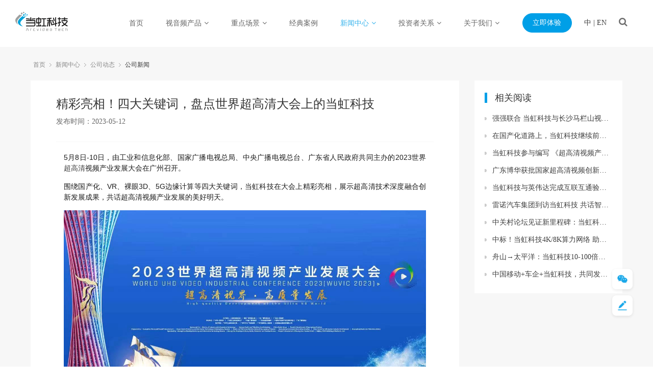

--- FILE ---
content_type: text/html;charset=utf-8
request_url: https://www.arcvideo.cn/xinwendongtai/473.html
body_size: 15327
content:
<!DOCTYPE html>
<html>

<head>
	<meta http-equiv="Content-Type" content="text/html; charset=utf-8" />
	<meta http-equiv="X-UA-Compatible" content="IE=edge">
	<title>精彩亮相！四大关键词，盘点世界超高清大会上的当虹科技-当虹科技</title>
	<meta name="description" content="023年世界超高清视频产业发展大会在广州召开，当虹科技展示了在国产化、VR、裸眼3D及5G边缘计算等领域的创新成果。公司在超高清编解码技术方面的突破，以及8K AVS3双Vivid编码器的应用，推动超高清技术与视频社会化新生态的融合，提升了各行业的数字内容体验。同时，5G边缘计算产品的展出，展示了超高清视频在多个行业中的重要应用，助力产业智能化转型。" />
	<meta name="keywords" content="世界超高清视频产业发展大会,超高清技术,AVS3,裸眼3D,5G边缘计算" />
	<link href="/favicon.ico" rel="shortcut icon" type="image/x-icon" />
	<link href="/template/pc/skin/style/pintuer.css?t=1739929939" rel="stylesheet" media="screen" type="text/css" />
<link href="/template/pc/skin/style/header.css?t=1733476814" rel="stylesheet" media="screen" type="text/css" />
<link href="/template/pc/skin/style/style.css?t=1762494558" rel="stylesheet" media="screen" type="text/css" />
<link href="/template/pc/skin/Lib/font-awesome/css/font-awesome.min.css?t=1709288608" rel="stylesheet" media="screen" type="text/css" />
	<!--[if lt IE 9]><script language="javascript" type="text/javascript" src="/template/pc/skin/js/respond.js?t=1709288610"></script>
 <![endif]-->
</head>

<body>
	<!--网站公用头部——开始-->
	<script language="javascript" type="text/javascript" src="/template/pc/skin/js/jquery.min.js?t=1709288610"></script>

<!-- 友好的弹出提示框 -->
<script language="javascript" type="text/javascript" src="/public/plugins/layer-v3.1.0/layer.js?t=1709288608"></script>
<!-- 支持子目录 -->
    <script type="text/javascript">
        var __eyou_basefile__ = '/index.php';
        var __root_dir__ = '';
    </script>
<div id="log">
    <div class="dialog">
        <div class="dialog-head">
            <span class="dialog-close close rotate-hover"></span>
        </div>
        <div class="dialog-body">
            <div class="register">
                <div class="blank-middle"></div>
                <div class="tab text-center">
                    <ul>
                        <li id="signtab1" onclick="setTab('signtab',1,2)" class="cur">登录</li>
                        <!-- <li id="signtab2" onclick="setTab('signtab',2,2)">注册</li> -->
                    </ul>
                </div>
                <!-- 登录开始 -->
                <div id="con_signtab_1">
                    <form method="post" id="popup_login_submit">
                        <!-- 用户名 -->
                        <div class="form-group">
                            <div class="field field-icon">
                                <input type='text' name='username' id='username' class="input text-main radius-none"
                                    value="" data-validate="required:必填" placeholder="用户名">
                                <span class="icon fa fa-user text-gray"></span>
                            </div>
                        </div>
                        <!-- 密码 -->
                        <div class="form-group">
                            <div class="field field-icon">
                                <input type='password' name='password' id="password" class="input text-main radius-none"
                                    placeholder="密码" value="" />
                                <span class="icon fa fa-key text-gray"></span>
                            </div>
                        </div>
                        <!-- 验证码包括手机验证码专用样式input-group-->
                        <!-- <div class="form-group" id="ey_login_vertify">
                            <div class="field field-icon">
                                <div class="input-group">
                                    <input type='text'  name='vertify' autocomplete="off" class="input text-main radius-none" placeholder="图形验证码" value=""/>
                                    <span class="addon"><img src="/api/Ajax/vertify/type/users_login.html" class="chicuele" id="imgVerifys" onclick="ey_fleshVerify();" title="看不清？点击更换验证码" align="absmiddle"></span>
                                    <span class="icon fa fa-key text-gray"></span>
                                </div>
                            </div>
                        </div> -->
                        <!-- 提交 -->
                        <div class="form-button">
                            <input type="hidden" name="referurl" value="" />
                            <input type="hidden" name="website" value="website" />
                            <input type="button" name="submit" onclick="popup_login_submit();"
                                class="button bg-yellow button-large button-block border-none radius-none text-white"
                                value="提交" />
                        </div>
                    </form>
                    <p class="margin-top text-right">
                        <a href="/reg">注册账号</a>&nbsp;|&nbsp;
                        <a href="/user/Users/retrieve_password.html">忘记密码</a>
                    </p>
                </div>
                <!-- 登录end -->

                <!-- 注册开始 -->
                <div id="con_signtab_2" style="display:none;">
                    <form method="post">
                        <!-- 用户名 -->
                        <div class="form-group">
                            <div class="field field-icon">
                                <input type='text' name='username' class="input text-main radius-none" value=""
                                    data-validate="required:必填" placeholder="手机/邮箱/账号">
                                <span class="icon fa fa-user text-gray"></span>
                            </div>
                        </div>

                        <!-- 密码 -->
                        <div class="form-group">
                            <div class="field field-icon">
                                <input type='password' name='password' class="input text-main radius-none" value=""
                                    data-validate="required:必填" placeholder="密码" />
                                <span class="icon fa fa-key text-gray"></span>
                            </div>
                        </div>

                        <!-- 手机 -->
                        <div class="form-group">
                            <div class="field field-icon">
                                <input type='text' name='username' class="input text-main radius-none" value=""
                                    data-validate="required:必填" placeholder="请输入手机号">
                                <span class="icon fa fa-phone text-gray"></span>
                            </div>
                        </div>

                        <!-- 验证码包括手机验证码专用样式input-group-->
                        <!-- <div class="form-group">
                            <div class="field field-icon">
                                <div class="input-group">
                                    <input type='text' name='phone' class="input text-main radius-none" placeholder="请输入短信验证码" value=""/>
                                    <span class="addon"><img src="/api/Ajax/vertify/type/users_login.html" class="chicuele" id="imgVerifys" onclick="ey_fleshVerify();" title="看不清？点击更换验证码" align="absmiddle"></span>
                                    <span class="icon fa fa-phone text-gray"></span>
                                </div>
                            </div>
                        </div> -->
                        <!-- 提交 -->
                        <div class="form-button">
                            <input type="submit"
                                class="button bg-yellow button-large button-block border-none radius-none text-white"
                                value="提交" />
                        </div>
                    </form>
                </div>
                <!-- 注册end -->

                <!-- 第三方账号登录 -->
                <div id="ey_third_party_login">
                    <div class="blank-middle"></div>
                    <div class="line"><span class="text-gray bg-white text-default">社交账号登录</span>
                        <hr>
                    </div>
                    <div class="blank-small"></div>
                    <div class="bnt-login">
                        <a title="QQ登录" href="/index.php?m=plugins&c=QqLogin&a=login"
                            class="qq"><i class="fa fa-qq"></i></a>
                        <a title="微信登录" href="/index.php?m=plugins&c=WxLogin&a=login"
                            class="weixin"><i class="fa fa-weixin"></i></a>
                        <a title="微博登录" href="/index.php?m=plugins&c=Wblogin&a=login"
                            class="weibo"><i class="fa fa-weibo"></i></a>
                    </div>
                </div>
                <!-- 第三方账号登录 -->
            </div>
        </div>
    </div>
</div>
<!-- 登录弹窗 end -->

<header id="pc-header">
    <div class="layout fixed navbar">
        <div class="">
            <div class="">
                <div class="logo float-left margin-big-left margin-big-right">
                    <a href="https://www.arcvideo.cn"><img src="/uploads/allimg/20240122/1-2401221HZ55E.png"
                            alt="当虹科技" class="img-responsive" /></a>
                </div>
                <div class="">
                    <ul class="nav nav-menu nav-inline">
                        <li><a
                                href="https://www.arcvideo.cn" title="首页">首页</a></li>
                                                        <li class="">
                                <a class="first-level no-copy" >
                                    视音频产品<i
                                        class="fa fa-angle-down margin-small-left"></i></a>

                                                                <ul class="drop-menu-cp layout text-left">
                                    <div class="cpbox container clearfix">
                                        <div class="left">
                                                                                        <a class="cpsub" href="/chaogaoqing_c/">传媒文化视听产品</a>
                                                                                        <a class="cpsub" href="/fananquan_c/">工业与卫星视频产品</a>
                                                                                        <a class="cpsub" href="/zhinenzuocang/">车载智能座舱视听产品</a>
                                                                                    </div>
                                        <div class="content clearfix">
                                            <div class="mid">
                                                <div class=" text-gray clearfix">
                                                    <h5>帧彩系列·视频压缩与传输</h5>
                                                    <div class="list-info">
                                                                                                                <a href='/chanpin/166.html' target="_blank">在线直播编转码系统</a>
                                                                                                                <a href='/chanpin/170.html' target="_blank">AI画质增强在线编转码系统</a>
                                                                                                                <a href='/chanpin/167.html' target="_blank">实时解码器</a>
                                                                                                                <a href='/chanpin/683.html' target="_blank">便携式编解码器</a>
                                                                                                                <a href='/chanpin/686.html' target="_blank">JPEG-XS编解码器</a>
                                                                                                            </div>
                                                </div>
                                                <div class=" text-gray clearfix">
                                                    <h5>帧智系列·视频生产与管理</h5>
                                                    <div class="list-info">
                                                                                                                <a href='/chanpin/717.html' target="_blank">AIGC引擎</a>
                                                                                                                <a href='/chanpin/175.html' target="_blank">AI智能媒资系统</a>
                                                                                                                <a href='/chanpin/172.html' target="_blank">AI智能审核系统</a>
                                                                                                                <a href='/chanpin/171.html' target="_blank">AI智能收录系统</a>
                                                                                                                <a href='/chanpin/714.html' target="_blank">AI智能快编系统</a>
                                                                                                                <a href='/chanpin/725.html' target="_blank">AI超分视频增强离线转码系统</a>
                                                                                                                <a href='/chanpin/981.html' target="_blank">DeepSeek+BlackEye 大模型算力一体机</a>
                                                                                                            </div>
                                                </div>

                                                <div class=" text-gray clearfix">
                                                    <h5>帧荟系列·视频汇聚与调度</h5>
                                                    <div class="list-info">
                                                                                                                <a href='/chanpin/692.html' target="_blank">IP调度矩阵系统</a>
                                                                                                                <a href='/chanpin/698.html' target="_blank">NDI调度矩阵系统</a>
                                                                                                                <a href='/chanpin/704.html' target="_blank">流媒体服务器</a>
                                                                                                            </div>
                                                </div>
                                                <div class=" text-gray clearfix">
                                                    <h5>帧享系列·视频包装与播出</h5>
                                                    <div class="list-info">
                                                                                                                <a href='/chanpin/174.html' target="_blank">轮播系统</a>
                                                                                                                <a href='/chanpin/177.html' target="_blank">IP多屏视频监控系统</a>
                                                                                                                <a href='/chanpin/728.html' target="_blank">智能数字人包装系统</a>
                                                                                                            </div>
                                                </div>
                                                <div class=" text-gray clearfix">
                                                    <h5>磐为系列·国产化视频处理平台</h5>
                                                    <div class="list-info">
                                                                                                                <a href='/chanpin/729.html' target="_blank">磐为视频处理平台</a>
                                                                                                            </div>
                                                </div>
                                                <!-- <div class=" text-gray clearfix">
                                                    <h5>视频云服务</h5>
                                                    <div class="list-info">
                                                                                                                <a href='/chanpin/157.html' target="_blank">云点播</a>
                                                                                                                <a href='/chanpin/156.html' target="_blank">云直播</a>
                                                                                                                <a href='/chanpin/155.html' target="_blank">云导播</a>
                                                                                                                <a href='/chanpin/741.html' target="_blank">图文包装</a>
                                                                                                                <a href='/chanpin/742.html' target="_blank">融合云</a>
                                                                                                                <a href='/chanpin/744.html' target="_blank">播放引擎</a>
                                                                                                            </div>
                                                </div> -->
                                            </div>

                                        </div>
                                        <div class="content" style="display: none;">
                                            <div class="mid">
                                                <div class=" text-gray clearfix">
                                                    <h5>边缘端系列·视频压缩与AI识别</h5>
                                                    <div class="list-info">
                                                                                                                <a href='/chanpin/235.html' target="_blank">边缘感知压缩前端</a>
                                                                                                                <a href='/chanpin/756.html' target="_blank">边缘压缩AI融合前端</a>
                                                                                                                <a href='/chanpin/757.html' target="_blank">边缘智能解析前端</a>
                                                                                                            </div>

                                                    <h5>中心平台系列·视频汇聚与处理</h5>
                                                    <div class="list-info">
                                                                                                                <a href='/chanpin/688.html' target="_blank">视频感知压缩编码器</a>
                                                                                                                <a href='/chanpin/254.html' target="_blank">联网汇聚平台</a>
                                                                                                                <a href='/chanpin/194.html' target="_blank">视觉AI中台</a>
                                                                                                                <a href='/chanpin/255.html' target="_blank">轨道交通线网结构化平台</a>
                                                                                                                <a href='/chanpin/695.html' target="_blank">轨道交通安防集成平台</a>
                                                                                                            </div>
                                                    <h5>物联网应用</h5>
                                                    <div class="list-info">
                                                                                                                <a href='/chanpin/1005.html' target="_blank">当虹物联网节能智慧路灯</a>
                                                                                                            </div>

                                                </div>
                                            </div>
                                        </div>
                                        <div class="content" style="display: none;">

                                            <div class="mid">
                                                <div class=" text-gray clearfix">
                                                    <h5>车载沉浸式视听系列</h5>
                                                    <div class="list-info">
                                                                                                                <a href='/chanpin/672.html' target="_blank">多屏帧级同步播放</a>
                                                                                                                <a href='/chanpin/676.html' target="_blank">5D沉浸式智能座舱</a>
                                                                                                            </div>
                                                </div>
                                                <div class=" text-gray clearfix">
                                                    <h5>安全视觉系列</h5>
                                                    <div class="list-info">
                                                                                                                <a href='/chanpin/733.html' target="_blank">“哨兵”产品安全守护</a>
                                                                                                            </div>
                                                </div>
                                            </div>
                                        </div>
                                    </div>

                                </ul>

                                                                <!-- </a> -->
                            </li>
                                                        <li class="">
                                <a class="first-level no-copy" >
                                    重点场景<i
                                        class="fa fa-angle-down margin-small-left"></i></a>

                                                                <ul class="drop-menu">                                    <li><a href="/chuanmeiwenhua/">传媒文化</a></li>                                    <li><a href="/fananquan/">工业与卫星</a></li>                                    <li><a href="/zhinenzuocang672/">车载智能座舱</a></li>                                    <li><a href="/jiqiren/">机器人</a></li>                                </ul>
                                                                <ul class="drop-menu-cp layout text-left">
                                    <div class="cpbox container clearfix">
                                        <div class="left">
                                                                                        <a class="cpsub2" href="/chuanmeiwenhua/">传媒文化</a>
                                                                                        <a class="cpsub2" href="/fananquan/">工业与卫星</a>
                                                                                        <a class="cpsub2" href="/zhinenzuocang672/">车载智能座舱</a>
                                                                                        <a class="cpsub2" href="/jiqiren/">机器人</a>
                                                                                    </div>
                                        <div class="content2 clearfix">
                                            <div class="mid">
                                                <div class=" text-gray clearfix">
                                                    <h5>高新视频制作与传输场景</h5>
                                                    <div class="list-info">
                                                                                                                <a href='/jiejuefangan/181.html' target="_blank">5G+4K/8K超高清制播</a>
                                                                                                                <a href='/jiejuefangan/182.html' target="_blank">VR全景视频处理</a>
                                                                                                                <a href='/jiejuefangan/246.html' target="_blank">沉浸式视频处理</a>
                                                                                                                <a href='/jiejuefangan/244.html' target="_blank">5G智慧场馆</a>
                                                                                                                <a href='/jiejuefangan/250.html' target="_blank">5G高新视听产业园区</a>
                                                                                                            </div>
                                                </div>
                                                <div class=" text-gray clearfix">
                                                    <h5>媒体融合场景</h5>
                                                    <div class="list-info">
                                                                                                                <a href='/jiejuefangan/248.html' target="_blank">全媒体融合播控</a>
                                                                                                                <a href='/jiejuefangan/680.html' target="_blank">智能媒资融合生产</a>
                                                                                                                <a href='/jiejuefangan/684.html' target="_blank">融合媒体中心</a>
                                                                                                                <a href='/jiejuefangan/687.html' target="_blank">融合直播中台</a>
                                                                                                            </div>
                                                </div>
                                                <div class=" text-gray clearfix">
                                                    <h5>安全播出场景</h5>
                                                    <div class="list-info">
                                                                                                                <a href='/jiejuefangan/252.html' target="_blank">融合监控监测</a>
                                                                                                                <a href='/jiejuefangan/188.html' target="_blank">智能运维</a>
                                                                                                                <a href='/jiejuefangan/694.html' target="_blank">广电视听安全</a>
                                                                                                                <a href='/jiejuefangan/184.html' target="_blank">公共电子屏播控</a>
                                                                                                            </div>
                                                </div>
                                                <div class=" text-gray clearfix">
                                                    <h5>数智文旅场景</h5>
                                                    <div class="list-info">
                                                                                                                <a href='/jiejuefangan/710.html' target="_blank">全息影像</a>
                                                                                                                <a href='/jiejuefangan/268.html' target="_blank">5G慢直播</a>
                                                                                                                <a href='/jiejuefangan/245.html' target="_blank">AI老片修复</a>
                                                                                                            </div>
                                                </div>
                                                <!-- <div class=" text-gray clearfix">
                                                    <h5>政府服务场景</h5>
                                                    <div class="list-info">
                                                                                                            </div>
                                                </div> -->
                                            </div>
                                        </div>
                                        <div class="content2 clearfix" style="display:none;">
                                            <div class="mid">
                                                <div class=" text-gray clearfix">
                                                    <h5>卫星应急场景</h5>
                                                    <div class="list-info">
                                                                                                                <a href='/jiejuefangan/667.html' target="_blank">卫星窄带视频压缩回传</a>
                                                                                                                <a href='/jiejuefangan/700.html' target="_blank">远洋船舶智能视频压缩与AI预警</a>
                                                                                                            </div>
                                                </div>
                                                <div class=" text-gray clearfix">
                                                    <h5>电网传输场景</h5>
                                                    <div class="list-info">
                                                                                                                <a href='/jiejuefangan/747.html' target="_blank">输电线路在线监测视频与图像压缩回传</a>
                                                                                                                <a href='/jiejuefangan/761.html' target="_blank">电网作业安监现场视频压缩回传</a>
                                                                                                            </div>
                                                </div>
                                                <div class=" text-gray clearfix">
                                                    <h5>能源工地场景</h5>
                                                    <div class="list-info">
                                                                                                                <a href='/jiejuefangan/430.html' target="_blank">煤矿矿山安监视频智能压缩</a>
                                                                                                                <a href='/jiejuefangan/431.html' target="_blank">加油站网点边缘智能视频处理</a>
                                                                                                                <a href='/jiejuefangan/706.html' target="_blank">石油钻探智能视频压缩</a>
                                                                                                            </div>
                                                </div>
                                                <div class=" text-gray clearfix">
                                                    <h5>轨道交通场景</h5>
                                                    <div class="list-info">
                                                                                                                <a href='/jiejuefangan/720.html' target="_blank">轨道交通智能视频压缩</a>
                                                                                                            </div>
                                                </div>
                                                <div class=" text-gray clearfix">
                                                    <h5>数字政府场景</h5>
                                                    <div class="list-info">
                                                                                                                <a href='/jiejuefangan/266.html' target="_blank">“一网统管”社会治理</a>
                                                                                                                <a href='/jiejuefangan/433.html' target="_blank">未来社区边缘智能视频处理</a>
                                                                                                            </div>
                                                </div>
                                            </div>
                                        </div>
                                        <div class="content2 clearfix" style="display:none;">
                                            <div class="mid">
                                                <div class=" text-gray clearfix">
                                                    <h5>车载沉浸视听场景</h5>
                                                    <div class="list-info">
                                                                                                                <a href='/jiejuefangan/755.html' target="_blank">5D沉浸式观影</a>
                                                                                                                <a href='/jiejuefangan/754.html' target="_blank">车载AR视听</a>
                                                                                                                <a href='/jiejuefangan/753.html' target="_blank">车载HUD视听</a>
                                                                                                            </div>
                                                </div>
                                            </div>
                                        </div>
                                        <div class="content2 clearfix" style="display:none;">
                                            <div class="mid">
                                                <div class=" text-gray clearfix">
                                                    <h5>机器人超远距离遥操与应用</h5>
                                                    <div class="list-info">
                                                                                                                <a href='/jiejuefangan/1026.html' target="_blank">机器人超远距离远程操控系统</a>
                                                                                                                <a href='/jiejuefangan/1027.html' target="_blank">机器人场景应用集成开发解决方案</a>
                                                                                                            </div>
                                                </div>
                                            </div>
                                        </div>
                                    </div>
                                </ul>
                                                                <!-- </a> -->
                            </li>
                                                        <li class="">
                                <a class="first-level no-copy"                                     href="/kehuanli/" >
                                    经典案例</a>

                                                                <ul class="drop-menu">                                </ul>
                                                                <!-- </a> -->
                            </li>
                                                        <li class="active">
                                <a class="first-level no-copy" >
                                    新闻中心<i
                                        class="fa fa-angle-down margin-small-left"></i></a>

                                                                <ul class="drop-menu">                                    <li><a href="/gongsidongtai/">公司动态</a></li>                                    <li><a href="/meitibaodao/">媒体报道</a></li>                                </ul>
                                                                <!-- </a> -->
                            </li>
                                                        <li class="">
                                <a class="first-level no-copy" >
                                    投资者关系<i
                                        class="fa fa-angle-down margin-small-left"></i></a>

                                                                <ul class="drop-menu">                                    <li><a href="/zuixingonggao/">最新公告</a></li>                                    <li><a href="/dingqigonggao/">定期公告</a></li>                                    <li><a href="/shishihangqing/">实时行情</a></li>                                </ul>
                                                                <!-- </a> -->
                            </li>
                                                        <li class="">
                                <a class="first-level no-copy" >
                                    关于我们<i
                                        class="fa fa-angle-down margin-small-left"></i></a>

                                                                <ul class="drop-menu">                                    <li><a href="/gongsijianjie/">公司简介</a></li>                                    <li><a href="/lianxiwomen/">联系我们</a></li>                                    <li><a href="/rencaizhaopin/">加入当虹</a></li>                                </ul>
                                                                <!-- </a> -->
                            </li>
                                                </ul>
                </div>
            </div>
        </div>
        <div class="float-right" style="margin-top: -92px; margin-right: 50px;">
            <a href="/lianxiwomen986" class="button radius-rounded bg-yellow">立即体验</a>
            <span class="nav-lang searchBar">
                <a href="//www.arcvideo.cn/">中</a>
                <span class="sline">|</span>
                <a href="//www.arcvideo.com/">EN</a>
            </span>
            <span class="searchBar"><a href="javascript:void(0)" class="search-ico"><i class="fa fa-search"
                        aria-hidden="true"></i></a></span>
        </div>
    </div>
</header>

<!--弹出搜索 -->
<div class="searchBar-m">
    <div class="mask"></div>
    <a href="javascript:void(0)" class="close-icon"><i class="fa fa-times"></i></a>
    <div class="form-group">
                <form method="get" action="/search.html" onsubmit="return searchForm();">
            <input type="text" name="keywords" id="keywords" oninput="removeSpaces(event)"
                class="input radius-none text-middle" value="请输入关键词" onFocus="this.value=''"
                onBlur="if(!value){value=defaultValue}" />
            <button type="submit" name="submit" class="button radius-none border-none" value="Search" /></button>
                    </form>
            </div>
    <div class="search-hot-group">
        <div class="hot-title">热门搜索 <img src="/template/pc/skin/images/hot.png"></div>
        <div class="search-hot">
                        <div class="hot-item">
                <a href='/search.html?keywords=%E8%B6%85%E9%AB%98%E6%B8%85' target="_blank">超高清</a>
            </div>
                        <div class="hot-item">
                <a href='/search.html?keywords=%E8%A7%86%E9%A2%91%E5%8E%8B%E7%BC%A9' target="_blank">视频压缩</a>
            </div>
                        <div class="hot-item">
                <a href='/search.html?keywords=%E6%99%BA%E8%83%BD%E5%BA%A7%E8%88%B1' target="_blank">智能座舱</a>
            </div>
                        <div class="hot-item">
                <a href='/search.html?keywords=AIGC' target="_blank">AIGC</a>
            </div>
                        <div class="hot-item">
                <a href='/search.html?keywords=%E8%BF%9C%E6%B4%8B%E8%88%B9%E8%88%B6' target="_blank">远洋船舶</a>
            </div>
                        <div class="hot-item">
                <a href='/search.html?keywords=%E5%8D%AB%E6%98%9F' target="_blank">卫星</a>
            </div>
                        <div class="hot-item">
                <a href='/search.html?keywords=%E8%AF%B7%E8%BE%93%E5%85%A5%E5%85%B3%E9%94%AE%E8%AF%8D' target="_blank">请输入关键词</a>
            </div>
                        <div class="hot-item">
                <a href='/search.html?keywords=%E5%8E%8B%E7%BC%A9' target="_blank">压缩</a>
            </div>
                        <div class="hot-item">
                <a href='/search.html?keywords=%E7%94%B5%E5%AD%90%E5%B1%8F%E6%92%AD%E6%8E%A7' target="_blank">电子屏播控</a>
            </div>
                        <div class="hot-item">
                <a href='/search.html?keywords=%E7%BC%96%E8%BD%AC%E7%A0%81' target="_blank">编转码</a>
            </div>
                    </div>
    </div>
</div>
<!-- 弹出搜索 -->
<div class="clearfix"></div>




<script type="text/javascript">
    //头像下拉
    function head_nav_a () {
        $("#user_nav_z").show();
    }
    function head_nav_b () {
        $("#user_nav_z").hide();
    }

    var GetUploadify_url = "/home/Uploadify/upload.html";
    function removeSpaces (e) {
        var input = e.target;
        input.value = input.value.replace(/\s/g, '');
    }
</script>

<script>
    var _hmt = _hmt || [];
    (function () {
        var hm = document.createElement("script");
        hm.src = "https://hm.baidu.com/hm.js?f7bf73ac4a3a91d13b0c26af80aa822f";
        var s = document.getElementsByTagName("script")[0];
        s.parentNode.insertBefore(hm, s);
    })();
</script>

<!-- <script type="text/javascript">
    function logins_drop_menu()
    {
        $('#ul_logins_drop-menu').toggle();
    }
</script> -->
	<div class="layout bg-gray">
		<div class="container">
			<div class="line">
				<div class="x12">
					<div class="nav-bread-news">
						<i class="fa fa-home margin-small-right" aria-hidden="true"></i> <a href='/' class=''>首页</a> &gt; <a href='/xinwendongtai/' class=''>新闻中心</a> &gt; <a href='/gongsidongtai/'>公司动态</a>						<a style="color:#333">公司新闻</a>
					</div>
				</div>
			</div>
		</div>
		<div class="blank-middle"></div>
		<div class="container">
			<div class="line">
				<div class="x9">
					<div class="sidebar-l">
						<!--内容 begin-->
						<div class="article">
							<div class="padding-large bg-white">
								<div class="post">
									<h1>精彩亮相！四大关键词，盘点世界超高清大会上的当虹科技 </h1>
									<div class="blank"></div>
									<div class="text-gray padding-big-bottom text-default">
										<!-- <span class="margin-right">作者：market</span> -->
										<span class="margin-right">发布时间：2023-05-12</span>
										<!-- <span class="margin-right">点击数：<script src='/index.php?m=api&c=Ajax&a=arcclick&type=view&aids=473' type='text/javascript' language='javascript'></script></span> -->
									</div>
									<hr class="bg-gray">
									<div class="blank"></div>
									<section style="margin: 0px; padding: 0px 15px; outline: 0px; max-width: 100%; box-sizing: border-box; overflow-wrap: break-word !important; color: rgba(0, 0, 0, 0.9); font-family: system-ui, -apple-system, BlinkMacSystemFont, &quot;Helvetica Neue&quot;, &quot;PingFang SC&quot;, &quot;Hiragino Sans GB&quot;, &quot;Microsoft YaHei UI&quot;, &quot;Microsoft YaHei&quot;, Arial, sans-serif; font-size: 15px; font-style: normal; font-variant-ligatures: normal; font-variant-caps: normal; font-weight: 400; letter-spacing: normal; orphans: 2; text-align: justify; text-indent: 0px; text-transform: none; white-space: normal; widows: 2; word-spacing: 0px; -webkit-text-stroke-width: 0px; background-color: rgb(255, 255, 255); text-decoration-thickness: initial; text-decoration-style: initial; text-decoration-color: initial; visibility: visible;"><p style="line-height: 2em; margin-bottom: 15px;"><span style="font-family: arial, helvetica, sans-serif; font-size: 14px;">5月8日-10日，由工业和信息化部、国家广播电视总局、中央广播电视总台、广东省人民政府共同主办的2023世界<a href="https://www.arcvideo.cn/jiejuefangan/181.html"  target="_blank"  >超高清</a>视频产业发展大会在广州召开。</span></p><p style="line-height: 2em; margin-bottom: 15px;"><span style="font-family: arial, helvetica, sans-serif; font-size: 14px;">围绕国产化、VR、裸眼3D、5G边缘计算等四大关键词，当虹科技在大会上精彩亮相，展示超高清技术深度融合创新发展成果，共话超高清视频产业发展的美好明天。</span></p><p style="line-height: 2em; margin-bottom: 15px; text-align: center;"><span style="font-family: arial, helvetica, sans-serif; font-size: 14px;"><img src="/uploads/allimg/20230512/2-230512164224528.jpg" title="" alt="微信图片_20230512104635.jpg"/></span></p><p style="line-height: 2em; margin-bottom: 15px; text-align: center;"><strong><span style="font-family: arial, helvetica, sans-serif; font-size: 16px;">01</span></strong></p><p style="line-height: 2em; margin-bottom: 15px; text-align: center;"><strong><span style="font-family: arial, helvetica, sans-serif; font-size: 16px;">4K/8K超高清+国产化</span></strong></p><p style="line-height: 2em; margin-bottom: 15px; text-align: center;"><strong><span style="font-family: arial, helvetica, sans-serif; font-size: 16px;">推动自主标准体系落地应用</span></strong></p><p style="line-height: 2em; margin-bottom: 15px;"><span style="font-family: arial, helvetica, sans-serif; font-size: 14px;">在5月8日上午进行的超高清前端设备与关键器件高端沙龙上，当虹科技陈家兴从本土化突破的角度出发，分享了超高清视频<a href="https://www.arcvideo.cn/chanpin/166.html"  target="_blank"  >编解码</a>技术在直播方案中的优化和改进。</span></p><p style="line-height: 2em; margin-bottom: 15px; text-align: center;"><span style="font-family: arial, helvetica, sans-serif; font-size: 14px;"><img src="/uploads/allimg/20230512/2-23051216432M11.jpg" title="" alt="微信图片_20230512130146.jpg"/></span></p><p style="line-height: 2em; margin-bottom: 15px;"><span style="font-family: arial, helvetica, sans-serif; font-size: 14px;">陈家兴表示，目前在制播域和传输域，超高清编解码技术面临着标准不统一的挑战，这可能会带来不同产品或服务之间缺乏互操作性、用户体验不一致等问题。端到端产业链的统一标准，对于形成良好的产业生态至关重要。</span></p><p style="line-height: 2em; margin-bottom: 15px;"><span style="font-family: arial, helvetica, sans-serif; font-size: 14px;">长期以来，当虹科技积极参与AVS、HDR Vivid、Audio Vivid等国产化超高清视音频标准的生态建设，从技术、产品到应用层面推动标准化进程。</span></p><p style="line-height: 2em; margin-bottom: 15px;"><span style="font-family: arial, helvetica, sans-serif; font-size: 14px;">在北京冬奥会、卡塔尔世界杯等大型体育赛事和综艺文化直转播活动中，当虹科技联同产业合作伙伴，打造了国产化标准示范应用的一个又一个生动实践，为观众带来更加沉浸的视听体验。</span></p><p style="line-height: 2em; margin-bottom: 15px;"><span style="font-family: arial, helvetica, sans-serif; font-size: 14px;">在大会同期举行的超高清视频产业创新成果展示上，当虹科技的8K AVS3 双Vivid超高清编码器与解码终端展示了超高清“新视界”背后的力量。</span></p><p style="line-height: 2em; margin-bottom: 15px; text-align: center;"><span style="font-family: arial, helvetica, sans-serif; font-size: 14px;"><img src="/uploads/allimg/20230512/2-23051216461J12.jpg" title="" alt="微信图片_20230512164555.jpg"/></span></p><p style="line-height: 2em; margin-bottom: 15px; text-align: center;"><strong><span style="font-family: arial, helvetica, sans-serif; font-size: 16px;">02</span></strong></p><p style="line-height: 2em; margin-bottom: 15px; text-align: center;"><strong><span style="font-family: arial, helvetica, sans-serif; font-size: 16px;">8K超高清+VR</span></strong></p><p style="line-height: 2em; margin-bottom: 15px; text-align: center;"><strong><span style="font-family: arial, helvetica, sans-serif; font-size: 16px;">拓展新场景、新应用</span></strong></p><p style="line-height: 2em; margin-bottom: 15px;"><span style="font-family: arial, helvetica, sans-serif; font-size: 14px;">随着前端拍摄、内容制作、显示面板、内容播出、应用领域、终端平台等产业链各个环节的不断突破，以及技术的创新升级，一个人人都可以把视频当作工具使用的时代，一个视频应用的大爆发时代正在加速到来。</span></p><p style="line-height: 2em; margin-bottom: 15px;"><span style="font-family: arial, helvetica, sans-serif; font-size: 14px;">在8日上午同时进行的8K+VR多场景应用模式圆桌座谈会上，当虹科技高级副总裁王明轩担任会议主持人。王明轩表示，视频是人类用来记录和重现视觉信息的技术工具，人类历史上另一个用来记录和重现信息的重要工具是文字。如果关照文字发展史，在推进技术的进步同时，我们还要在社会生产、生活的各个领域中，不断拓展视频的新场景、新应用，从而迎接一个万物互融的视频社会化新生态。</span></p><p style="line-height: 2em; margin-bottom: 15px; text-align: center;"><span style="font-family: arial, helvetica, sans-serif; font-size: 14px;"><img src="/uploads/allimg/20230512/2-23051216463H45.jpg" title="" alt="微信图片_20230512130141.jpg"/></span></p><p style="line-height: 2em; margin-bottom: 15px;"><span style="font-family: arial, helvetica, sans-serif; font-size: 14px;">从视频的演进来看，如今8K超高清可以带来更沉浸真实的视觉体验，VR互动可以开启物理世界与数字时空的对话。如果将8K和VR结合，在零售、泛娱乐、文旅、运动健身以及教育等多个领域，都将为产业创新探索和想象打开一扇新的窗口。</span></p><p style="line-height: 2em; margin-bottom: 15px; text-align: center;"><strong><span style="font-family: arial, helvetica, sans-serif; font-size: 16px;">03</span></strong></p><p style="line-height: 2em; margin-bottom: 15px; text-align: center;"><strong><span style="font-family: arial, helvetica, sans-serif; font-size: 16px;">4K/8K超高清+裸眼3D</span></strong></p><p style="line-height: 2em; margin-bottom: 15px; text-align: center;"><strong><span style="font-family: arial, helvetica, sans-serif; font-size: 16px;">打造更沉浸、更多维的数字内容体验</span></strong></p><p style="line-height: 2em; margin-bottom: 15px;"><span style="font-family: arial, helvetica, sans-serif; font-size: 14px;">立体的3D影像栩栩如生，纤毫毕现的画面跃然眼前。当裸眼3D遇上超高清技术，会碰撞出怎样的火花？</span></p><p style="line-height: 2em; margin-bottom: 15px;"><span style="font-family: arial, helvetica, sans-serif; font-size: 14px;">在5月10日上午的超高清视频与虚拟现实产业发展主题会上，当虹科技傅一丹发表了题为《裸眼3D与户外超高清技术融合发展，打造数字经济新生态》的主题演讲。傅一丹表示，裸眼3D与户外超高清技术的融合发展将催生新的商业模式，如虚拟商业空间、数字广告等，为数字经济的繁荣注入活力。</span></p><p style="line-height: 2em; margin-bottom: 15px; text-align: center;"><span style="font-family: arial, helvetica, sans-serif; font-size: 14px;"><img src="/uploads/allimg/20230512/2-2305121A506348.jpg" title="" alt="微信图片_20230512140221.jpg"/></span></p><p style="line-height: 2em; margin-bottom: 15px;"><span style="font-family: arial, helvetica, sans-serif; font-size: 14px;">一是实现技术互补，打造虚实融合的沉浸式体验。裸眼3D把场景立体化呈现在眼前，带来视觉空间感，而5G超高清技术可以让影像更细腻明亮，避免视觉疲劳和眩晕感，提升用户体验。二是拓展应用场景，为媒体广告、影视娱乐、商业展示、体育赛事等领域带来变化和创新。三是带动产业链迭代升级，推动采集、制作、传输、呈现、应用等产业链各环节协同创新。</span></p><p style="line-height: 2em; margin-bottom: 15px; text-align: center;"><strong><span style="font-family: arial, helvetica, sans-serif; font-size: 16px;">04</span></strong></p><p style="line-height: 2em; margin-bottom: 15px; text-align: center;"><strong><span style="font-family: arial, helvetica, sans-serif; font-size: 16px;">4K/8K超高清+5G边缘计算</span></strong></p><p style="line-height: 2em; margin-bottom: 15px; text-align: center;"><strong><span style="font-family: arial, helvetica, sans-serif; font-size: 16px;">赋能海量视频数据“轻量化”处理</span></strong></p><p style="line-height: 2em; margin-bottom: 15px;"><span style="font-family: arial, helvetica, sans-serif; font-size: 14px;">我们在大会的展览现场可以看到，超高清视频产业与5G、AI等新一代信息技术不断结合，在越来越多的生产生活场景中应用落地，赋能千行百业。</span></p><p style="line-height: 2em; margin-bottom: 15px; text-align: center;"><span style="font-family: arial, helvetica, sans-serif; font-size: 14px;"><img src="/uploads/allimg/20230512/2-2305121A53W63.jpg" title="" alt="640.jpg"/></span></p><p style="line-height: 2em; margin-bottom: 15px;"><span style="font-family: arial, helvetica, sans-serif; font-size: 14px;">此前，工信部、广电总局评选了104个超高清视频典型应用案例，覆盖广播电视、文教娱乐、安防监控、医疗监控、智能交通、工业制造等六大领域。</span></p><p style="line-height: 2em; margin-bottom: 15px;"><span style="font-family: arial, helvetica, sans-serif; font-size: 14px;">作为超高清视频典型应用案例，当虹科技的5G边缘计算产品在大会上展出。超高清对于画面细节的精细捕捉为远程监控、无人巡检等应用提供了关键技术支撑。但同时，呈指数级增长的海量视频数据也为传输和存储带来了巨大挑战。</span></p><p style="line-height: 2em; margin-bottom: 15px; text-align: center;"><span style="font-family: arial, helvetica, sans-serif; font-size: 14px;"><img src="/uploads/allimg/20230512/2-2305121A559357.jpg" title="" alt="微信图片_20230512111635.jpg"/></span></p><p style="line-height: 2em; margin-bottom: 15px;"><span style="font-family: arial, helvetica, sans-serif; font-size: 14px;">以“视频编码”和“视觉AI”为双引擎，当虹科技的5G边缘计算智能前端最大可以节省90%的传输带宽和存储成本，助力金融、能源、轨交等领域数智化转型。</span></p></section>								</div>
								<div class="blank-small"></div>
								<div class="text-center">
									<!-- 收藏代码开始  -->
									<!--                                 <a class="button hidden-l bg-gray border-none radius-rounded text-center text-main"  href="javascript:void(0);" id="ey_1606378141_473" data-aid="473" data-name="eyou_collect" data-loginurl="/user" data-class_value="off" data-collected="<i class='fa fa-heart margin-small-right'></i>已收藏" data-cancel="<i class='fa fa-heart margin-small-right'></i>加入收藏" onclick="ey_1606378141(473,'off',this);" ><i class='fa fa-heart margin-small-right'></i>加入收藏</a>
                                        <script type="text/javascript">
        var collected_1606379494_473 = "<i class='fa fa-heart margin-small-right'></i>已收藏";
        var cancel_1606379494_473 = "<i class='fa fa-heart margin-small-right'></i>加入收藏";
        var root_dir_1606379494 = '';
        var loginurl_1606379494 = '/user';
</script>

    <script>window.tag_collection_list || document.write('<script src="/public/static/common/js/tag_collection_list.js?t=v1.6.1" type="text/javascript"><\/script>')</script>
    <script type="text/javascript">ey_1609377550("473","off");</script> -->
									<!--  收藏代码结束 -->
								</div>
								<!--tag-->
								<div class="blank-middle"></div>
																<div class="blank-small"></div>
								<!--tag end-->
								<div class="padding-large-top border-top height">
									<div class="line">
										<div class="x10">
											上一篇：<a href="/xinwendongtai/472.html" class="text-gray"
												title="上一篇：开启我们的新坐标——当虹大厦！ ">开启我们的新坐标——当虹大厦！ </a>
																						<div class="blank"></div>
											下一篇：<a href="/xinwendongtai/474.html" class="text-gray"
												title="下一篇：当虹科技入选浙江省企业创造力百强！">当虹科技入选浙江省企业创造力百强！</a>
																					</div>
										<div class="x2 text-center">
																						<a href="/xinwendongtai/"
												class="button button-big button-block bg-yellow margin-top radius-rounded border-none text-default"><i
													class="fa fa-mail-reply margin-small-right"></i>返回列表</a>
											<!-- 新闻中心 -->
																					</div>
									</div>
								</div>
							</div>
						</div>
					</div>
					<div class="blank"></div>
				</div>
				<div class="x3">
					<div class="sidebar-r">
						<div class="bg-white padding-big">
							<div class="title-l">
								<h2>相关阅读</h2>
							</div>
							<ul class="list-post-text">
								<!-- orderby='rand'随机 -->
																<li class="dot"><a href="/xinwendongtai/355.html" title="强强联合 当虹科技与长沙马栏山视频文创产业园战略合作"
										class="height">强强联合 当虹科技与长沙马栏山视频文创产业园战略合作</a></li>
																<li class="dot"><a href="/xinwendongtai/13.html" title="在国产化道路上，当虹科技继续前行——国产化战略联盟正式成立"
										class="height">在国产化道路上，当虹科技继续前行——国产化战略联盟正式成立</a></li>
																<li class="dot"><a href="/xinwendongtai/307.html" title="当虹科技参与编写 《超高清视频产业发展白皮书（2021年）》发布！"
										class="height">当虹科技参与编写 《超高清视频产业发展白皮书（2021年）》发布！</a></li>
																<li class="dot"><a href="/xinwendongtai/426.html" title="广东博华获批国家超高清视频创新中心共建单位 当虹科技战略投资10%"
										class="height">广东博华获批国家超高清视频创新中心共建单位 当虹科技战略投资10%</a></li>
																<li class="dot"><a href="/xinwendongtai/299.html" title="当虹科技与英伟达完成互联互通验证测试 共推超高清创新发展"
										class="height">当虹科技与英伟达完成互联互通验证测试 共推超高清创新发展</a></li>
																<li class="dot"><a href="/xinwendongtai/976.html" title="雷诺汽车集团到访当虹科技 共话智能座舱音视频技术创新"
										class="height">雷诺汽车集团到访当虹科技 共话智能座舱音视频技术创新</a></li>
																<li class="dot"><a href="/xinwendongtai/767.html" title="中关村论坛见证新里程碑：当虹科技多模态视听大模型BlackEye重磅首发！"
										class="height">中关村论坛见证新里程碑：当虹科技多模态视听大模型BlackEye重磅首发！</a></li>
																<li class="dot"><a href="/xinwendongtai/535.html" title="中标！当虹科技4K/8K算力网络 助力咪咕打造超高清能力平台"
										class="height">中标！当虹科技4K/8K算力网络 助力咪咕打造超高清能力平台</a></li>
																<li class="dot"><a href="/xinwendongtai/796.html" title="舟山→太平洋：当虹科技10-100倍视频压缩，助力海陆信息互联互通"
										class="height">舟山→太平洋：当虹科技10-100倍视频压缩，助力海陆信息互联互通</a></li>
																<li class="dot"><a href="/xinwendongtai/814.html" title="中国移动+车企+当虹科技，共同发起“车企生态携手出海”倡议！"
										class="height">中国移动+车企+当虹科技，共同发起“车企生态携手出海”倡议！</a></li>
															</ul>
						</div>
						<!-- <div class="blank-small"></div>
					<div class="bg-white padding-big">
						<div class="title-l">
							<h2>产品推荐</h2>
						</div>

						<div class="list-post-x">
							标签arclist报错：指定属性 typeid 的栏目ID不存在。						</div>
					</div>
					<div class="blank-small"></div> -->
					</div>
				</div>
			</div><!--line end-->
		</div>
		<div class="blank-big"></div>
	</div>
	<!--网站公用底部——开始-->
	<footer class="bg-main">

  <div class="mycontact padding-large">
    <div class="line">
      <div class="container">
        <div class="line-technology">
          <div class="blank-big"></div>
          <div class="title-c">
            <h3 style="color:#fff;">
              <p class="padding-small-bottom">免费获取支持</p>
            </h3>
            <p class="text-white">如需了解详情，您可留言咨询，我们将为您提供更多信息和资料。</p>
          </div>
          <div class="blank-middle"></div>
                    <a href="/lianxiwomen986/" class="button button-large radius-rounded text-white">获取支持<i
              class="fa fa-angle-right margin-small-left"></i></a>
                    <div class="blank-big"></div>
        </div>
      </div>
    </div>

  </div>

  <div class="blank-big"></div>

  <div class="container-layout">
    <ul>
      <li class="float-left item-1">

        <img class="text margin-big-bottom" style="height:42px;" src="/uploads/allimg/20240409/1-2404091J015103.png" alt="">

        <div class="contact">
          <div class="media media-x margin-big-bottom">
            <div class="media-body">
              <p>杭州市滨江区众创路 309 号当虹大厦</p>
              <p>北京市海淀区创业中路 32 号楼（3号电梯）4 层</p>
            </div>
          </div>

          <div class="media media-x margin-big-bottom">
            <div class="media-body">
              <p class="Conv_DINCondensedC text-large">
                0571-87767690              </p>
            </div>
          </div>
          <div class="media media-x margin-big-bottom">
            <div class="media-body">
              <p class="text-middle">customer@arcvideo.com</p>
            </div>
          </div>
        </div>
      </li>

      <li class="float-left item-2 hidden-l hidden-s">
        <h3 class="text-middle margin-big-bottom">热门产品</h3>
        <ul>
          <li><a href="/fananquan_c" title="视频压缩设备">视频压缩设备</a></li>
          <li>
                        <a href="/jiejuefangan/184.html" class="item zixun" title="户外大屏管理">户外大屏管理</a>
                      </li>
          <li>
                        <a href="/jiejuefangan/268.html" class="item zixun" title="慢直播设备">慢直播设备</a>
                      </li>
          <li>
                        <a href="/chanpin/717.html" class="item zixun" title="AIGC内容生产">AIGC内容生产</a>
                      </li>
          <li><a href="/chaogaoqing_c" title="超高清设备">超高清设备</a></li>
        </ul>
      </li>

      <li class="float-left item-2 hidden-l hidden-s">
        <h3 class="text-middle margin-big-bottom">热门解决方案</h3>
        <ul>
          <li>
                        <a href="/chanpin/172.html" class="item zixun" title="智能审核">智能审核</a>
                      </li>
          <li>
                        <a href="/chanpin/171.html" class="item zixun" title="智能收录">智能收录</a>
                      </li>
          <li>
                        <a href="/chanpin/166.html" class="item zixun" title="编转码">编转码</a>
                      </li>
          <li>
                        <a href="/chanpin/725.html" class="item zixun" title="离线转码">离线转码</a>
                      </li>
          <li><a href="/chuanmeiwenhua" title="视频修复">视频修复</a></li>
        </ul>
      </li>
      <li class="float-left item-3 hidden-l hidden-s">
        <h3 class="text-middle margin-big-bottom">走进当虹</h3>
        <ul>
          <li>
                        <a href="/gongsijianjie/" class="item zixun" title="$field6.typename">公司简介</a>
                      </li>
          <li>
                        <a href="/xinwendongtai/" class="item zixun" title="新闻资讯">新闻资讯</a>
                      </li>
          <li>            <a href="/kehuanli/" class="item zixun" title="$field6.typename">经典案例</a>
                      </li>
          <li>            <a href="/lianxiwomen/" class="item zixun" title="$field6.typename">联系我们</a>
                      </li>
        </ul>
      </li>


      <li class="float-left item-4 hidden-l hidden-s">
        <h3 class="text-middle margin-big-bottom">加入我们</h3>
        <ul>
          <li><a href="https://arcvideo.zhiye.com/campus/jobs" target="_blank" title="公司简介">校园招聘</a></li>
          <li><a href="https://arcvideo.zhiye.com/social/jobs" target="_blank" title="新闻资讯">社会招聘</a></li>
        </ul>
      </li>

      <li class="float-left item-4 hidden-l hidden-s">
        <h3 class="text-middle margin-big-bottom">热词标签</h3>
        <ul>
          <li>            <a href="/chaogaoqing_reci/" class="item zixun" title="$field6.typename">超高清</a>
                      </li>
          <li>            <a href="/zhinenzuocang_reci/" class="item zixun" title="$field6.typename">智能座舱</a>
                      </li>
          <li>            <a href="/aigzc_reci/" class="item zixun" title="$field6.typename">AI大模型</a>
                      </li>
          <li>            <a href="/suanliyitiji_reci/" class="item zixun" title="$field6.typename">算力一体机</a>
                      </li>
          <li><a href="/tag" title="更多">更多</a>
          </li>
        </ul>
      </li>

      <!-- <li class="float-left item-4 hidden-l hidden-s">
        <h3 class="text-middle margin-big-bottom">友情链接</h3>
        <ul>
          <li><a href="https://www.danghongyun.com" target="_blank" title="公司简介">当虹云</a></li>
          <li><a href="/Partners_AzureMediaServiceReplacement/514.html" target="_blank" title="公司简介">Azure 云服务迁移方案</a>
          </li>
          <li><a href="/anquangonggao" target="_blank" title="安全公告">安全公告</a>
          </li>
        </ul>
      </li> -->


      <!-- <li class="float-left item-7">
        <div class="qr padding radius text-center">
          <img src="/uploads/allimg/20211013/1-211013151H0251.png" />
          <p class="text-gray height-middle">关注我们</p>
        </div>
      </li> -->
    </ul>
  </div>
  <div class="blank-middle"></div>
  <!-- 友情链接 -->
  <!-- <div class="container-layout">
		<div class="line">	
			<div class="tab">
				<div class="tab-head">
					<ul class="tab-nav">
						<li class="active"><a href="#friend-1">友情链接1</a></li>

					</ul>
				</div>
				<div class="tab-body">
					<div class="tab-panel active flink" id="friend-1">
													<a href="http://www.baidu.com"  target="_blank" >百度 </a>
													<a href="https://www.eyoucms.com"  target="_blank" >eyoucms </a>
													<a href="http://www.qq.com"  target="_blank" >腾讯 </a>
													<a href="https://www.tbadc.com"  target="_blank" >广州网站制作 </a>
													<a href="http://www.sina.com.cn"  target="_blank" >新浪 </a>
													<a href="https://www.5fa.cn"  target="_blank" >快推云 </a>
													<a href="http://www.taobao.com"  target="_blank" >淘宝 </a>
													<a href="https://www.ejucms.com"  target="_blank" >房产网站制作 </a>
													<a href="http://www.weibo.com"  target="_blank" >微博 </a>
											</div>

				</div>
			</div>	
		</div>	
	</div>	 -->
  <!-- 友情链接 end -->

  <div class="container-layout">
    <div class="line">
      <div class="copyright height">
        <div class="x12">
          Copyright © 2014-2024 Arcvideo 杭州当虹科技股份有限公司<a href="https://beian.miit.gov.cn/" target="_blank" rel="nofollow">浙ICP备13017553号</a>浙公网安备<a href="http://www.beian.gov.cn/portal/registerSystemInfo?recordcode=33010602003958" target="_blank" rel="nofollow">33010602003958号</a>        </div>
      </div>
    </div>
  </div>
</footer>
<!--右侧悬浮-->
<div class="toolfix">
  <a class="item up" title="回到顶端"></a>
  <a class="item weixin"></a>
    <a href="/lianxiwomen986/" class="item zixun" target="_blank" title="留言咨询"></a>
    <div class="wehover">
    <div class="eq">
      <img src="/template/pc/skin/images/eq_gzh.jpg" alt="" />
      扫码领资料
    </div>
    <div class="eq">
      <img src="/template/pc/skin/images/eq_sph.jpg" alt="" />
      扫码看视频
    </div>
  </div>
</div>
<script type="text/javascript">

  $(function () {

    $(".toolfix .weixin").hover(
      function () {
        $(".toolfix .wehover").show();
      },
      function () {
        $(".toolfix .wehover").hide();
      }
    );
    var scrollt = document.documentElement.scrollTop + document.body.scrollTop; //获取滚动后的高度
    if (scrollt > 200) {
      $(".toolfix .item.up").css("display", "block"); //淡入
    }
    $(window).scroll(function () {
      //只要窗口滚动,就触发下面代码
      var scrollt = document.documentElement.scrollTop + document.body.scrollTop; //获取滚动后的高度
      if (scrollt > 200) {
        //判断滚动后高度超过200px,就显示
        $(".toolfix .item.up").css("display", "block"); //淡入
      } else {
        $(".toolfix .item.up").hide(); //如果返回或者没有超过,就淡出.必须加上stop()停止之前动画,否则会出现闪动
      }
    });
    $(".toolfix .item.up").click(function () {
      //当点击标签的时候,使用animate在200毫秒的时间内,滚到顶部
      $("html,body").animate({ scrollTop: "0px" }, 200);
    });
  });
</script>
<!--右侧悬浮 end-->
<!--底部版权-->

<!-- 应用插件标签 start -->
 <!-- 应用插件标签 end -->
	<!--网站公用底部——结束-->
	<script language="javascript" type="text/javascript" src="/template/pc/skin/js/pintuer.js?t=1738818586"></script>
<script language="javascript" type="text/javascript" src="/template/pc/skin/js/common.js?t=1757060013"></script>
<script type="text/javascript">var root_dir="";var ey_u_switch=0;var ey_aid=473;</script>
<script language="javascript" type="text/javascript" src="/public/static/common/js/ey_footer.js?t=v1.6.1"></script>
</body>

</html>

--- FILE ---
content_type: text/css
request_url: https://www.arcvideo.cn/template/pc/skin/style/header.css?t=1733476814
body_size: 2630
content:
/* PC导航 */
#pc-header .logo{margin:23px;}
#pc-header .logo img{max-width:none;max-height:38px;}
#pc-header .navbar{background:#FFF;z-index:99;}
#pc-header .navbar .nav-lang-box{
    position: absolute; top: 0px; right: 30px;
}
#pc-header .nav li a{color:#3e3e3e;line-height:92px;position:relative;padding:0 20px;font-size:16px;font-weight:400; opacity: 0.8;}
/* #pc-header .nav li:last-child a{padding:0 0 0 20px;} */
#pc-header .nav li ul {top:90px;padding:0;}
#pc-header .nav li.active a{ color: #009FE7;}
#pc-header .nav li.active li a{color:#3e3e3e;font-weight:400;}
#pc-header .nav li.active .drop-menu-cp a{font-weight:400;}

#pc-header .nav li ul{background:#FFF;border-top-left-radius:0px;border-top-right-radius:0px;transition: 0.3s; border-top: 1px solid #F8F8F9;}
#pc-header .nav li ul li a {background:#FFF;line-height:42px;color:#3e3e3e;font-size:14px;font-weight:normal;display:block;width:100%;text-align:left;}
#pc-header .nav li ul li a:hover{background:#009FE7;color:#fff;}

.no-copy {
    -webkit-user-select: none; /* Safari */
    -moz-user-select: none;    /* Firefox */
    -ms-user-select: none;     /* IE/Edge */
    user-select: none;         /* 标准语法 */
  }
/* pc搜索图标 */

#pc-header .searchBar{ padding-left: 20px;}
#pc-header a.search-ico i{font-size:18px;color:#6E6E6E;}

/* 购物车图标 */
#pc-header .shopBar{position:absolute;top:37px;right:80px}
#pc-header a.shop-ico i{font-size:18px;color:#6E6E6E;}


/* PC导航 */
#pc-header.diy-index .navbar{background:none;position: fixed; display: flex;
    justify-content: flex-start;transition: all 0.5s;}
#pc-header.diy-index:hover .navbar{background:#FFF;}
#pc-header.diy-index .fixed-top{background:#FFF;}
#pc-header.diy-index .nav li a{color:#fff;}
/* #pc-header .nav li a:hover{color:#009FE7;} */

#pc-header.diy-index:hover .nav li a{color:#3e3e3e;}
#pc-header.diy-index:hover .nav li a:hover{color:#009FE7;}
#pc-header.diy-index .fixed-top .nav li a{color:#3e3e3e;opacity: 1;}
#pc-header.diy-index .nav li .drop-menu li a:hover{color: #FFF;}
#pc-header.diy-index .nav>li.active>a{ color: #009FE7;}
#pc-header.diy-index .logo .logobox{height:38px;width:103px;background: url(../images/w.png); background-size: 100% 100%; cursor: pointer;}
#pc-header.diy-index:hover .logo .logobox{height:38px;width:103px;background: url(../images/h.png); background-size: 100% 100%; cursor: pointer;}
#pc-header.diy-index .fixed-top .logo .logobox{height:38px;width:103px;background: url(../images/h.png); background-size: 100% 100%; cursor: pointer;}

.nav-lang{
    line-height: 90px;
}
#pc-header.diy-index .nav-lang a{ color: #fff; opacity: 0.8;}
#pc-header.diy-index .nav-lang span{ color: #fff; opacity: 0.8;}

#pc-header.diy-index .fixed-top .nav-lang a{ color: #3e3e3e; }
#pc-header.diy-index .fixed-top .nav-lang span{ color: #3e3e3e; }

#pc-header.diy-index:hover .nav-lang a{ color: #3e3e3e; }
#pc-header.diy-index:hover .nav-lang span{ color: #3e3e3e; }


/* pc搜索图标 */
#pc-header.diy-index a.search-ico i{color:#fff; opacity: 0.8;}
#pc-header.diy-index:hover a.search-ico i{color:#6E6E6E;opacity: 1;}
#pc-header.diy-index .fixed-top a.search-ico i{color:#6E6E6E;opacity: 1;}

/* 登入后状态 */
.log-in{position:absolute;top:29px;right:5px}
.log-in .drop-menu {margin:12px 0 0;min-width:100px;border-radius:5px;-webkit-box-shadow:0 6px 12px rgba(0,0,0,.075); box-shadow:0 6px 12px rgba(0,0,0,.075) }
.log-in .drop-menu li{padding: 0 10px;height: 32px;text-align: center;}
.log-in .drop-menu li a{position: relative;height: 32px;line-height: 32px;}
.log-in .drop-menu li a:hover,.drop-menu a:focus {color:#2D2D2D;background: unset;}
.log-in .button-group span {display:inline-block;line-height:24px;height:24px;width:24px}
.log-in .button-group ul:before {position:absolute;top:-8px;left:50px;display:inline-block;border-right:8px solid transparent;border-bottom:8px solid #fff;border-left:8px solid transparent;content:'';}
.log-in .button-group ul:after {position:absolute;top:-8px;left:50px;display:inline-block;border-right:8px solid transparent;border-bottom:8px solid #e9e8e8;border-left:8px solid transparent;content:'';}
.log-in .button-group .button {padding:0;line-height:18px;font-size:20px}
.log-in .button-group .drop-menu {padding: 10px 0; left: -40px;border-top:0px solid #ff0000;-webkit-box-shadow: 0px 0px 0px rgba(0,0,0,.075);box-shadow: 0px 8px 10px rgba(0,0,0,.05);border-radius:4px;}
.log-in a.user-ico{width:32px;height:32px;line-height:32px;background:#ECEFF5;display:block;}
.log-in a.user-head{width:32px;height:32px;overflow:hidden;display:block;}
.log-in a.user-head img{width:32px;height:32px;}

#pc-header .drop-menu-cp{
    position: fixed;
}
#pc-header .cpbox{
    height: 520px;
    position: relative;
    background: white;
    padding: 0;
}
#pc-header .cpbox a.more{
    position: absolute;
    bottom: 28px;
    left: 50%;
    color: #009FE7 !important;
}
#pc-header .cpbox .left{
    float: left;
    width: 230px;
    height: 100%;
    padding-top: 10px;
    text-align: center;
    background: #F8F8F9;
}
#pc-header .cpbox .left .cpsub{
    width: 160px;
    height: 42px;
    line-height: 42px;
    font-size: 16px;
    margin: 0 auto;
    margin-top: 16px;
    cursor: pointer;
    background: none;
    text-align: center;
}
#pc-header .cpbox .left .cpsub.active{
    color: #009FE7;
    border-bottom: 2px solid #009FE7;
}
#pc-header .cpbox .left .cpsub2{
    width: 130px;
    height: 42px;
    line-height: 42px;
    font-size: 16px;
    margin: 0 auto;
    margin-top: 16px;
    cursor: pointer;
    background: none;
    text-align: center;
}
#pc-header .cpbox .left .cpsub2.active{
    color: #009FE7;
    border-bottom: 2px solid #009FE7;
}
#pc-header .cpbox .mid{
    float: left;
    width: calc(100% - 230px);
    /* height: 100%; */
    height: 520px;
    padding: 20px 0 60px 40px;
    overflow-y: auto;
}

#pc-header .cpbox h4{
    font-weight: 600;
    line-height: 40px;
    cursor: default;
    border-bottom: 1px solid #F4F4F4;
    width: 410px;
    margin-bottom: 10px;
}
#pc-header .cpbox h5{
    font-weight: 400;
    line-height: 32px;
    font-size: 14px;
    color: #009FE7;
    cursor: default;
    
}
#pc-header .nav li .cpbox a{
    line-height: 32px;
    padding: 0;
    color: #3e3e3e;
    font-size: 14px;
}
#pc-header .nav li .cpbox a:hover{
    background: none;
    /* color: #009FE7; */
}
#pc-header .cpbox .mid .info{
    width: 235px;
    float: left;
}
#pc-header .cpbox .mid .list-info{
    width:82%;
    display: flex;
    justify-content: flex-start;
    align-items: center;
    flex-wrap: wrap;
    border-bottom:0.5px solid #E2E2E2;
    padding-bottom: 10px;
    margin-bottom: 10px;
    
}
#pc-header .cpbox .mid .list-info a{
display: inline-block;
width:220px;
margin-right:30px;
color:#3e3e3e;
font-size: 12px;
}
#pc-header .cpbox .mid .list-info a:hover{
    color:#009FE7;
}
#pc-header .cpbox .right{
    float: left;
    width: 510px;
    height: 100%;
    padding: 20px 0 20px 0px;
}
#pc-header .cpbox .right .info{
    width: 235px;
    float: left;
}
#pc-header .cpbox .right .info a{

}
#pc-header .cpbox .cpling{
    width: 1px;
    height: 400px;
    position: absolute;
    top: 32px;
    left: 660px;
    background: #F8F8F9;
}
/* 登入后状态 end*/

/* 注册登录切换 */
.register .tab{font-size:0}
.register .tab li{cursor:pointer;display:inline-block;position:relative;font-size:20px;width:60px;color:#666;margin:0 0 40px 0}
.register .tab li::before{background:#ccc;content:'';position:absolute;bottom:-10px;left:0;width:100%;height:3px;border-radius:3px;transition:transform .3s;}
.register .tab li.cur{color:#ff9600}
.register .tab li.cur::before{background:#ff9600;content:'';position:absolute;bottom:-10px;left:0;width:100%;height:3px;border-radius:3px;transition:transform .3s;}

.register .line{margin:0px;padding:0;position: relative; text-align: center;}
.register .line span{display: inline-block; padding: 0 20px; position: relative; z-index: 200;}
.register .line hr{-moz-border-bottom-colors: none; -moz-border-left-colors: none; -moz-border-right-colors: none; -moz-border-top-colors: none; border-color: #E2E2E2 -moz-use-text-color -moz-use-text-color; border-image: none; border-style: solid none none; margin-top:10px; position: absolute; top:0; width: 100%;}

.register .bnt-login{margin:0 auto;text-align:center}
.register .bnt-login a{display:inline-block;color:#fff;font-size:22px;width:48px;height:48px;text-align:center;line-height:48px;margin-right:10px;border-radius:30px}
.register .bnt-login a:hover{opacity:0.8}
.register .bnt-login a.weixin{background:#38B624}
.register .bnt-login a.qq{background:#1F92DF}
.register .bnt-login a.weibo{background:#FF6000}
/* 注册登录切换 end*/

/* 弹出搜索 begin */
.searchBar-m {display:none;width:100%;height:100%;position:fixed;top:0px;z-index:9999;text-align:center}
.searchBar-m .mask {position:absolute;left:0;right:0;width:100%;height:100%;background: linear-gradient(to right,rgba(39, 101, 142, 0.8),rgba(39, 101, 142, 0.4));}
.searchBar-m>a {display:block;position:absolute;right:5%;top:5%;width:60px;height:60px;line-height:56px;font-size:48px;z-index:9999;color:#fff;}
.searchBar-m a:hover{color:#1F92DF}
.searchBar-m .form-group {width:70%;max-width:720px;position:absolute;left:50%;top:40%;transform:translate(-50%,-200%);}
.searchBar-m .input{width:88%;background:transparent;border:0;border-bottom:2px solid #f2f2f2;color:#f2f2f2;height:60px;line-height:60px;float:left;padding:0;box-shadow: none;}
.searchBar-m input::-webkit-input-placeholder {color: #6E6E6E;}
.searchBar-m input::-moz-input-placeholder {color: #6E6E6E;}
.searchBar-m input::-ms-input-placeholder {color: #6E6E6E;}
.searchBar-m .button {width:8%;height:60px;line-height:60px;border-bottom:2px solid #f2f2f2;display:block;float:left;background:url(../images/ico-search-button.png) no-repeat center 50%;text-indent:-2000px}
.searchBar-m .button:hover{background:url(../images/ico-search-button.png) no-repeat center 50%;}
.searchBar-m .search-hot-group {
    width:70%;max-width:700px;position:absolute;left:49.5%;top:52%;transform:translate(-50%,-100%);text-align: left;background-color: #fff;padding:20px;border-radius: 6px;
}
.searchBar-m .search-hot-group .hot-title{font-size:18px;font-weight: 600;margin-bottom:15px;}
.searchBar-m .search-hot-group .hot-title img{width:18px;height: 18px;vertical-align: text-top;}
.searchBar-m .search-hot-group .search-hot{width:100%;display: flex;justify-content: space-between;flex-wrap: wrap;}
.searchBar-m .search-hot-group .search-hot .hot-item{padding:5px 10px;border-radius: 20px;background-color: #eee; font-size: 12px;margin-right:10px;margin-bottom:15px;}
.searchBar-m .search-hot-group .search-hot .hot-item:hover{
    background-color: #93d9f581;
}
.searchBar-m .search-hot-group .search-hot .hot-item:hover a{
    color:#1F92DF;
}
/* 弹出搜索 end */
#pc-header .menuBar{position:absolute;top:36px;right:60px;display: none;}
.nav_shrink{
    display: none;
    position: absolute;
    top: 28px;
    right: 0;
    width: 200px;
    padding: 10px 0;
    background: #fff;
    z-index: 9999;
    border-radius: 4px;
    -webkit-box-shadow:0px 2px 6px rgba(0, 0, 0, 0.1); box-shadow:0px 2px 6px rgba(0, 0, 0, 0.1);
}
.nav_shrink .drop-menu{
    position: relative;
    float: none;
    left: 0;
    top: 0;
    box-shadow: none;
}
.nav_shrink .drop-menu li a{
    line-height: 40px;
}
.nav_shrink .drop-menu li a:hover{
    color: #009FE7;
}
.nav_shrink li{
    line-height: 48px;
    position: relative;
    
}
.nav_shrink li .tyname{
    display: inline-block;
    width: 160px;
    text-align: left;
    text-indent: 20px;
}
@media(max-width:1200px) {
    .nav {
        display:none;
    }
    #pc-header .menuBar{
        display: block;
    }
}

@media(min-width:1200px) {
    .nav {
        display:block;
    }
    #pc-header .margin-big-left{
        margin-left: 30px;
     }
     #pc-header .margin-big-right{
        margin-right: 100px;
     }
     #pc-header .nav li a{
        font-size: 14px;
     }
    .navbar .line{
        margin-left: 80px;
     }
}
@media(min-width:1600px) {
    #pc-header .margin-big-left{
       margin-left: 100px;
    }
    #pc-header .margin-big-right{
        margin-right: 80px;
     }
    #pc-header .navbar .nav-lang-box{
        right: 100px;
    }
    .navbar .line{
        margin-left: 53px;
     }
    #pc-header .nav li a{
        font-size: 16px;
     }
}

--- FILE ---
content_type: text/css
request_url: https://www.arcvideo.cn/template/pc/skin/style/style.css?t=1762494558
body_size: 11181
content:
@font-face {
	font-family: 'Conv_DINCondensedC';
	src: url('../fonts/DINCondensedC.eot');
	src: local('â˜º'), url('../font/DINCondensedC.woff') format('woff'), url('../font/DINCondensedC.ttf') format('truetype'), url('../font/DINCondensedC.svg') format('svg');
	font-weight: normal;
	font-style: normal;
}
body{overflow-x: hidden;font-family: 'PingFang SC','microsoft yahei ui','microsoft yahei','simsun';}
::-webkit-scrollbar { width: 8px;}
::-webkit-scrollbar-track { background-color: #f1f1f1;}
::-webkit-scrollbar-thumb { border-radius: 4px;background-color: #e0dede; }
::-webkit-scrollbar-thumb:hover { background-color: #bbb; }

::-moz-scrollbar { width: 8px;}
::-moz-scrollbar-track { background-color: #f1f1f1;}
::-moz-scrollbar-thumb { border-radius: 4px;background-color: #e0dede; }
::-moz-scrollbar-thumb:hover { background-color: #bbb; }

::-ms-scrollbar { width: 8px;}
::-ms-scrollbar-track { background-color: #f1f1f1;}
::-ms-scrollbar-thumb { border-radius: 4px;background-color: #e0dede; }
::-ms-scrollbar-thumb:hover { background-color: #bbb; }

.home-right-buttom-schedule-Todayoffice_count {
	scrollbar-color: #e0dede #f1f1f1 ;
	/* 第一个方块颜色，第二个轨道颜色(用于更改火狐浏览器样式) */
	scrollbar-width: thin;
	/* 火狐滚动条无法自定义宽度，只能通过此属性使滚动条宽度变细 */
	-ms-overflow-style: none;
	width: 100%;
	height: calc(100% - 35px);
	overflow-y: auto;
 }
 .home-right-buttom-schedule-Todayoffice_count::-webkit-scrollbar {
	width: 8px;
	height: 8px;
 }
 .home-right-buttom-schedule-Todayoffice_count::-webkit-scrollbar-thumb {

	   background: #e0dede;
 }
 .home-right-buttom-schedule-Todayoffice_count::-webkit-scrollbar-track {
	   border-radius: 0;
	   background: #f1f1f1;
 }

input[type="text"] {-webkit-appearance:none;}
textarea {-webkit-appearance:none;}
h1,h2,h3,h4,h5,h6,figure {font-weight:400;}
.bold{font-weight:600}
::-webkit-selection {color:#fff;background:#009FE7;}
::-moz-selection {color:#fff;background:#009FE7;}
::selection {color:#fff;background:#009FE7;}
.text-lowercase {text-transform:lowercase;}
.text-uppercase,.initialism {text-transform:uppercase;}
.text-capitalize {text-transform:capitalize;}
a {color:#3e3e3e;text-decoration:none}
a:focus,a:hover {color:#009FE7;transition:none}
a.text-gray:hover{color:#3e3e3e;}
p{margin:0}
dl,dd,ul,li {margin:0;padding:0;list-style:none}
.fixed {z-index:9999;}
.bg-gray{background:#F7F7F7}
.bg-sub{background:#6e6e6e}
.clearfix:after{
	content: "020"; 
	display: block; 
	height: 0; 
	clear: both; 
	visibility: hidden;  
	}
.img-full{
	width: 100% !important;
	height: 100% !important;
	object-fit:cover;
}
/* 标签 */
.tag{display:inline-block;transition:.5s}
.tag.padding{padding:5px 12px}
.tags{color: #009FE7!important; border: 1px solid #009FE7!important; background-color: unset;}
/* 英文字体begin */
.Conv_DINCondensedC{ font-family: "Conv_DINCondensedC";}
/* 英文字体end */

.mb5{margin-bottom: 5px;}
/* 行距 begin*/
.blank{height:10px;line-height:10px;clear:both;font-size:0}
.blank-small{height:20px;line-height:20px;clear:both;font-size:0}
.blank-middle{height:30px;line-height:30px;clear:both;font-size:0}
.blank-big{height:50px;line-height:50px;clear:both;font-size:0}
.blank-large{height:80px;line-height:80px;clear:both;font-size:0}
/* 行距 end*/

.sidebar-l {margin-right:30px}
.sidebar-r {margin-left:0px;}
/* .container-layout{max-width:1200px;} */
.line-large {margin-left:-15px;margin-right:-15px}
.line-large .x1,.line-large .x2,.line-large .x3,.line-large .x4,.line-large .x5,.line-large .x6,.line-large .x7,.line-large .x8,.line-large .x9,.line-large .x10,.line-large .x11,.line-large .x12,.line-large .xl1,.line-large .xl2,.line-large .xl3,.line-large .xl4,.line-large .xl5,.line-large .xl6,.line-large .xl7,.line-large .xl8,.line-large .xl9,.line-large .xl10,.line-large .xl11,.line-large .xl12,.line-large .xs1,.line-large .xs2,.line-large .xs3,.line-large .xs4,.line-large .xs5,.line-large .xs6,.line-large .xs7,.line-large .xs8,.line-large .xs9,.line-large .xs10,.line-large .xs11,.line-large .xs12,.line-large .xm1,.line-large .xm2,.line-large .xm3,.line-large .xm4,.line-large .xm5,.line-large .xm6,.line-large .xm7,.line-large .xm8,.line-large .xm9,.line-large .xm10,.line-large .xm11,.line-large .xm12,.line-large .xb1,.line-large .xb2,.line-large .xb3,.line-large .xb4,.line-large .xb5,.line-large .xb6,.line-large .xb7,.line-large .xb8,.line-large .xb9,.line-large .xb10,.line-large .xb11,.line-large .xb12 {position:relative;min-height:1px;padding-right:15px;padding-left:15px}

/* owl-carousel轮播插件 */
.owl-carousel .owl-dots{position:absolute;top:50%;padding:0;text-align:left;width:20px;-webkit-transform:translateY(-50%);-ms-transform:translateY(-50%);transform:translateY(-50%)}
.owl-carousel .owl-dots .owl-dot{display:inline-block;position:relative;vertical-align:middle}
.owl-carousel .owl-dots .owl-dot span{width:8px;height:8px;margin:0 5px;border-radius:50%;background:#d3d3d3;display:inline-block;text-align:center;-webkit-transition:all ease .5s;-o-transition:all ease .5s;transition:all ease .5s}
.owl-carousel .owl-dots .owl-dot.active span{width:16px;height:8px;background:#009FE7;border-radius:20px}
.owl-carousel .owl-nav i{font-size:24px;color:#fff}
.owl-carousel .owl-nav .owl-next,.owl-carousel .owl-nav .owl-prev{background:#000;width:42px;height:42px;line-height:48px;-webkit-transition:all ease .5s;-o-transition:all ease .5s;transition:all ease .5s;-webkit-transform:translateY(-50%);-ms-transform:translateY(-50%);transform:translateY(-50%);top:50%;position:absolute;text-align:center;border-radius:50%;opacity:0}
.owl-carousel .owl-nav .owl-prev{background:#000;left:20px;right:auto}
.owl-carousel .owl-nav .owl-next{right:20px}
/* owl-carousel轮播插件 */

/* 首页轮播 */
#startvideo{
    width: 100%;
    object-fit: fill;
    -webkit-filter: grayscale(0);
}
.slides-arrow:hover .owl-nav .owl-next,.slides-arrow:hover .owl-nav .owl-prev{opacity:.3}
.dot-center .owl-dots{position:relative;top:-30px;padding:0;text-align:center;vertical-align:middle;display:inline-block;width:100%}
.dot-disable .owl-dots{display: none;}
.slides-video{

}

video::-webkit-media-controls-play-button {
    display: none;
}
video::-webkit-media-controls-enclosure{ 
    display: none;
}
.slides-img .textaria,.slides-video .textaria {
	position: absolute;
	top: 0;
	width: 100%;
	height: 100%;
}
.slides-img .container,.slides-video .container{
	height: 100%;
	display: flex; /* 设置为flex布局 */
   	align-items: center; /* 水平居中对齐 */
}
.slides-img .slogan,.slides-video .slogan{
	width: 61%;
	padding-bottom: 0;
}
.new-position{
	width: 100%;
	position: absolute;
	bottom: 54px;
	z-index: 1;
}
.home-newline{
	height: 80px;
	background: rgba(255, 255, 255, 0.16);
}

.home-newline .home-new-more {
	background: url(../images/new_more.png);
	background-size: 100% 100%;
	line-height: 80px;
}
.home-newline .home-new-item .x12{
	height: 80px;
	display: flex; /* 设置容器为flex布局 */
    justify-content: center; /* 水平居中对齐内容 */
}
.home-newline .home-new-item .x12 div{
	align-self: center; /* 垂直居中对齐内容 */
}
.home-newline .home-new-item .rb{
	border-right: 1px solid rgba(255, 255, 255, .2);
}
.home-newline .home-new-item:last-child .rb{
	border: none;
}
/* 首页轮播 */


/* 首页关于我们 */
.home-about .about_data_area{
	display: grid;
    grid-gap: 20px;
    grid-template-columns: repeat(auto-fill, minmax(214px, 1fr)); 
}
.home-about .about_data{
	padding: 30px 20px;

}
.home-about .about_data:hover{
	box-shadow: 0px 0px 16px 0px rgba(0,0,0,0.08); 
}
.home-about .about_data .big{
	font-size: 28px; 
	color: #00B0FF;
	font-weight: 500;
	position: relative;
}
.home-about .about_data .big .text-jia{
position: absolute;
top:0;
font-size: 20px;
font-weight: 500;
}
.home-about{background-repeat:no-repeat;background-position:center 50%;background-size:cover}
.home-about .padding-large{padding:40px 50px}
.home-about h2{position:relative;font-size:38px;font-family: PingFang SC;font-weight:500;margin-bottom:40px;word-break:break-all}
.home-about h2:before {content:'';display:block;position:absolute;background:#009FE7;width:30px;height:3px;bottom:-15px;left:0;}
/* 首页关于我们 */

/* 关于我们模版 */
.four-technology{
	padding: 0 100px 0 100px;
}
.four-technology{
	display: grid;
    grid-gap: 20px;
    grid-template-columns: 45% 55%;
}
.four-technology.two{
	display: grid;
    grid-gap: 20px;
	grid-template-columns: 55% 45%;
}
.four-technology .item{
	height: 320px;
	padding-top: 20px;
	border: 1px solid #B3D1FA;
	background: #E4F1FD;
	transition: all .5s ease;
}
.four-technology .item:hover{
	background: #C6E3FC;
	padding-top: 0px;
}
.four-technology .item img{
	width: 140px;
	height: 140px;
}
.three-recognition{
	width:83%;
	margin:0 auto;
	display: grid;
    grid-gap: 20px;
    grid-template-columns: repeat(3,33.33%)
}
.three-recognition .item{
	height: 480px;
	background: url(../images/recognition-bg.png);
}
.three-recognition .item:hover{
	box-shadow: 0px 0px 16px 0px rgba(0,0,0,0.08); 
}
.three-recognition .item ul li{
	background: url(../images/list_image.png) no-repeat left;
	background-size: 16px 16px;
	padding-left: 30px;
	line-height: 25px;
}
.about-main2{height: 800px;width: 100%;overflow: hidden;}
.about-main2 .quxian{ width: 100%;}
.about-main2 .licheng-bg{width: 100%;height: 100%;position: relative;}
.about-main2 .licheng-bg .warper{height: 100%;}
.about-main2 .licheng-bg img{height: 518px;position: absolute;bottom: 0px;left: 0;}
.about-main2 .ny-title{padding-top: 80px; position: relative;}
.about-main2 .licheng-content{width: 100%;height: 100%; position: relative;}
.about-main2 .scale{width: 100%; height: 14px; position: absolute; background:  url(../images/scale.png);background-size: 100% 100%;top: 284px;}
.about-main2 .licheng-content .swiper-wrapper,.about-main2 .licheng-content .swiper-slide,.about-main2 .licheng-content ul{width: calc(100% - 60px);height: 100%;}
.about-main2 .licheng-content ul li{width: 25%;float: left;}
.about-main2 .licheng-content ul li a{display: block;width: 100%;position: relative;height: 280px}
.about-main2 .licheng-content ul li .date{color: #333;font-size: 30px;}
.swiper-container .swiper-wrapper{
    -webkit-transition-timing-function: linear; /*之前是ease-out*/
    -moz-transition-timing-function: linear;
    -ms-transition-timing-function: linear;
    -o-transition-timing-function: linear;
    transition-timing-function: linear;
}
.about-main2 .licheng-content ul li h3{}
.about-main2 .licheng-content ul li.item1 .cl-line,.about-main2 .licheng-content ul li.item3 .cl-line,.about-main2 .licheng-content ul li.item5 .cl-line{margin-bottom: 30px;}
.about-main2 .licheng-content ul li.item2 .cl-line,.about-main2 .licheng-content ul li.item4 .cl-line{margin-top: 36px;}
.about-main2 .licheng-content ul li.item1 .cl-line:after,.about-main2 .licheng-content ul li.item3 .cl-line:after,.about-main2 .licheng-content ul li.item5 .cl-line:after{width: 10px;height: 10px;background-color: #333;display: block;content: "";border-radius: 50%;text-align: center;vertical-align: middle;position: absolute;}
.about-main2 .licheng-content ul li.item2 .cl-line:before,.about-main2 .licheng-content ul li.item4 .cl-line:before{width: 10px;height: 10px;background-color: #333;display: block;content: "";border-radius: 50%;text-align: center;vertical-align: middle;position: absolute;}
.about-main2 .licheng-content ul li .lc-left{position: absolute; left: 50%; margin-left: -34px;}
.about-main2 .licheng-content ul li .cl-line{display: block;position: relative;left: 40px;}
.about-main2 .licheng-content ul li .lc-right{position: absolute; width: 560px;height:100%;display: table;}
.about-main2 .licheng-content ul li.item5 .lc-right{width: 200px;}
.about-main2 .licheng-content ul li.item2 .lc-right, .about-main2 .licheng-content ul li.item4 .lc-right{width: 100%;}
.about-main2 .licheng-content ul li .lc-right .right-text{margin: 10px; padding: 20px; vertical-align: middle; background: rgba(255, 255, 255, .6); border-radius: 8px; height: 220px;}
.about-main2 .licheng-content ul li.item1 a{top: 70px;}
.about-main2 .licheng-content ul li.item1 .lc-left .cl-line:after{bottom: -22px;left: -7px;}
.about-main2 .licheng-content ul li .lc-right .right-text h3{ font-size: 16px;}
.about-main2 .licheng-content ul li .lc-right .right-text p{ font-size: 12px;}
.about-main2 .licheng-content ul li.item2 a{top: 63px;}
.about-main2 .licheng-content ul li.item2 .lc-left .cl-line:before{top: -22px;left: -7px;}
.about-main2 .licheng-content ul li.item2 .lc-right{top: 100px;}
.about-main2 .licheng-content ul li.item3 a{top: 70px;}
.about-main2 .licheng-content ul li.item3 .lc-left .cl-line:after{bottom: -22px;left: -7px;}
.about-main2 .licheng-content ul li.item3 .lc-right{}
.about-main2 .licheng-content ul li.item4 a{top: 203px;}
.about-main2 .licheng-content ul li.item4 .lc-left .cl-line:before{top: -22px;left: -7px;}
.about-main2 .licheng-content ul li.item4 .lc-right{top: 100px;}
.about-main2 .licheng-content ul li.item5 a{top: 99px;}
.about-main2 .licheng-content ul li.item5 .lc-left .cl-line:after{bottom: -22px;left: -7px;}
.about-main2 .licheng-content ul li.item5 .lc-right{bottom: 100px;}
.about-main2 .licheng-content .right-text h3{font-size: 16px;margin-bottom: 10px; color: #333; font-weight: bold;}
.about-main2 .licheng-content .right-text p{font-size: 14px;}
.lc-swiper-btn{width: 100px;position: absolute;top: 34px; right: 0;}
.lc-swiper-btn a{display: block;position: absolute;}
.lc-swiper-btn .btn-prev{position: absolute;left: 15px;top: 50px; cursor: pointer;}
.lc-swiper-btn .btn-next{position: absolute;right: 0;top: 50px; cursor: pointer;}
.lc-swiper-btn .iconfont{font-size: 30px;}


/* 关于我们模版 */
.slides-img{
	overflow: hidden;
}
.three-bu{
	display: grid;
    grid-gap: 20px;
    grid-template-columns: 1fr 1fr 1fr;
	padding: 0 40px 0 40px;
}
.three-bu .item{
	/* height: 500px; */
	overflow: hidden;
	position: relative;
}
.three-bu .item img{object-fit: cover; width: 100%;}
.three-bu .item .move{ overflow: hidden; position: absolute; bottom: -90px;transition: all .5s ease; width: 100%;height:155px;}
.three-bu .item:hover .move{background: linear-gradient(180deg,rgba(0,0,0,0.00) 10%, rgba(0,0,0,.8) 94%); bottom: 0px;}

.vision-core{
	width:25%;
	line-height: 30px;
	position: absolute;
	left: 35%;
	top:25%;
	color:#fff;
	font-size: 20px;
	font-weight: 500;
}
.vision-core .vision-core-img{
	width:76px;
}
.vision-core .vision-core-title{
	margin-top:24px;
}

.vision-adv{
	padding:50px 220px 0 120px;
}

.vision-tech{
	width:80%;
	line-height: 50px;
	position: absolute;
	left:8%;
	top:15%;
}
.vision-tech .vision-tech-img{
	width:90px;
}
.vision-tech .vision-tech-title{
	margin-top:24px;
	font-size: 25px;
	font-weight: 500;
}

.vision-tech2{
	width:80%;
	line-height: 50px;
	position: absolute;
	left:10%;
	top:10%;
}

.vision-tech2 .vision-tech2-title{
	margin-top:48px;
	font-size: 25px;
	font-weight: 500;
}

.vision-scene{
	padding:0 50px;

}

@media(max-width:760px) {
	.slides-img{height:418px}
	.slogan .small{
		font-size: 12px;
		line-height: 32px;
		margin: 16px 0 20px 0;
		opacity: 0.9;
	}
	.slides-img .slogan,.slides-video .slogan{
		width:68%;
	}
	.slogan .big{
		font-size: 32px;
		letter-spacing: 1.2px;
	}
	.vision-core{
		font-size: 16px;
	}
	.vision-core .vision-core-img{
		width:46px;
	}
	.vision-adv{
		padding:10px 140px 0 30px;
	}
	.vision-adv h2{
		font-size: 26px !important;
	}
	.vision-tech .vision-tech-img{
	    width:66px;
    }
	.vision-tech .vision-tech-title{
		margin-top: 20px;
		font-size: 22px;
	}
	.vision-tech2 .vision-tech2-title{
		margin-top: 16px;
		font-size: 22px;
	}
	.vision-scene{
		padding:0 30px;
    }
	.article .post p{
		font-size: 12px !important;
			line-height: 20px !important;
	}
	.article .post h3,.article .post h4{
		font-weight: 600 !important;
	}
}
@media(min-width:760px) {
    .slides-img .slogan,.slides-video .slogan{
		width:68%;
	}
	.slides-img {height:418px}
	.slogan .small{
		font-size: 12px;
		line-height: 32px;
		margin: 14px 0 18px 0;
		opacity: 0.9;
	}
	.slogan .big{
		font-size: 32px;
		letter-spacing: 1.2px;
	}
	.slogan .big a{
		color:#fff;
	}
	.vision-core{
		font-size: 16px;
	}
	.vision-core .vision-core-img{
		width:46px;
	}
	.vision-adv{
		padding:10px 140px 0 30px;
	}
	.vision-adv h2{
		font-size: 26px !important;
	}
	.vision-tech .vision-tech-img{
	    width:66px;
    }
	.vision-tech .vision-tech-title{
		margin-top: 20px;
		font-size: 22px;
	}
	.vision-tech2 .vision-tech2-title{
		margin-top: 16px;
		font-size: 22px;
	}
	.vision-scene{
		padding:0 30px;
    }
	.article .post p{
		font-size: 12px !important;
		line-height: 20px !important;
	}
	.article .post h3,.article .post h4{
		font-weight: 600 !important;
	}
}
@media(min-width:1000px) {
	.slides-img .slogan,.slides-video .slogan{
		width:68%;
	}
	.slides-img {height:445px}
	.slogan .small2{
		font-size: 14px;
		line-height: 32px;
		margin: 16px 0 20px 0;
		opacity: 0.9;
	}
	.slogan .big2{
		font-size: 32px;
		font-family:PingFang SC;
	}
}
@media(min-width:1200px) {
	.slides-img .slogan,.slides-video .slogan{
		width:68%;
	}
	.product-bg{
		height:620px;
	}
	.padding-large{
		padding:30px 20px 25px 20px;
	}
	.slides-img {height: 445px}
	.slogan .small2{
		font-size: 16px;
		line-height: 32px;
		margin: 18px 0 22px 0;
		opacity: 0.9;
		letter-spacing: 2px;
	}
	.slogan .small{
		width:81%;
		font-size: 16px;
	}
	.slogan .big2{
		font-family:PingFang SC;
		font-size: 44px;
		letter-spacing: 4px;
	}
	.slogan{
		margin-left: 35px;
	}
	.button-large{
		padding: 8px 20px;
		font-size: 12px;
	}
	.home-about .about_data_area{
		display: grid;
		grid-gap: 20px;
		grid-template-columns: repeat(auto-fill, minmax(172px, 1fr)); 
	}
	.step-box .step-item{
		width: 320px;
	}
	.vision-core{
		font-size: 16px;
	}
	.vision-core .vision-core-img{
		width:46px;
	}
	.vision-adv{
		padding:10px 140px 0 30px;
	}
	.vision-adv h2{
		font-size: 28px;
	}
	.vision-tech .vision-tech-img{
	    width:66px;
    }
	.vision-tech .vision-tech-title{
		margin-top: 20px;
		font-size: 22px;
	}
	.vision-tech2 .vision-tech2-title{
		margin-top: 16px;
		font-size: 22px;
	}
	.vision-scene{
		padding:0 30px;
    }
	.article .post p{
		font-size: 12px !important;
		line-height: 20px !important;
	}
	.article .post h3,.article .post h4{
		font-weight: 600 !important;
	}
}
@media(min-width:1500px) {
	.slides-img .slogan,.slides-video .slogan{
		width:61%;
	}
	.product-bg{
		height:620px;
	}
	.padding-large{
		padding:30px 20px 25px 20px;
	}
	.slides-img{
	height:534px;
	}
	.slogan .small{
		font-size: 16px;
	}
	.slogan .big2{
		font-family:PingFang SC;
		font-size: 55px;
		letter-spacing: 4px;
	}
	.slogan .small2{
		font-size: 18px;
	}
	.slogan{
		margin-left: 0px;
	}
	.step-box .step-item{
		width: 320px;
	}
	.vision-core{
		font-size: 16px;
	}
	.vision-core .vision-core-img{
		width:46px;
	}
	.vision-adv{
		padding:10px 140px 0 30px;
	}
	.vision-adv h2{
		font-size: 28px;
	}
	.vision-tech .vision-tech-img{
	    width:66px;
    }
	.vision-tech .vision-tech-title{
		margin-top: 20px;
		font-size: 22px;
	}
	.vision-tech2 .vision-tech2-title{
		margin-top: 16px;
		font-size: 22px;
	}
	.vision-scene{
		padding:0 30px;
    }
	.article .post p{
		font-size: 12px !important;
		line-height: 20px !important;
	}
	.article .post h3,.article .post h4{
		font-weight: 600 !important;
	}
}

@media(min-width:1600px) {
	.slides-img .slogan,.slides-video .slogan{
		width:61%;
	}
	.product-bg{
		height:760px;
	}
	.slides-img {height:600px}
	.slogan .small2{
		font-size: 24px;
		line-height: 32px;
		margin: 20px 0 24px 0;
		opacity: 0.9;
		letter-spacing: 2px;
	}
	.slogan .small{
		width:70%;
	}
	.slogan{
		margin-left: -20px;
	}
	.slogan .big2{
		font-family:PingFang SC;
		font-size: 64px;
		letter-spacing: 4px;
	}
	.button-large{
		padding: 12px 40px;
		font-size: 16px;
	}
	.home-about .about_data_area{
		display: grid;
		grid-gap: 20px;
		grid-template-columns: repeat(auto-fill, minmax(214px, 1fr)); 
	}
	.step-box .step-item{
		width: 395px;
	}
	.vision-core{
	width:25%;
	line-height: 30px;
	position: absolute;
	left: 35%;
	top:25%;
	color:#fff;
	font-size: 20px;
	font-weight: 500;
}
.vision-core .vision-core-img{
	width:76px;
}
.vision-core .vision-core-title{
	margin-top:24px;
}

.vision-adv{
	padding:50px 220px 0 120px;
}

.vision-tech{
	width:80%;
	line-height: 50px;
	position: absolute;
	left:8%;
	top:15%;
}
.vision-tech .vision-tech-img{
	width:90px;
}
.vision-tech .vision-tech-title{
	margin-top:24px;
	font-size: 25px;
	font-weight: 600;
}

.vision-tech2{
	width:80%;
	line-height: 50px;
	position: absolute;
	left:10%;
	top:10%;
}

.vision-tech2 .vision-tech2-title{
	margin-top:48px;
	font-size: 25px;
	font-weight: 600;
}
.vision-scene{
		padding:0 50px;
    }
	.article .post p{
		font-size: 14px !important;
	}
.article .post h3,.article .post h4{
		font-weight: 600 !important;
	}
}
/*
@media(min-width:2000px) {
	.slides-img {height:1100px}
	.slides-img .slogan{
		color: #fff;
		padding-top: 400px;
	}
	.slides-img .slogan .small{
		font-size: 24px;
		line-height: 80px;
		opacity: 0.9;
	}
	.slides-img .slogan .big{
		font-size: 48px;
		font-weight: 600;
	}

}
*/

/* 首页业务板块 */

@media(max-width:760px) {
	.technology .item .img{
		width: 165px; 
		height: 165px
	}
}
@media(min-width:760px) {
	.technology .item .img{
		width: 165px; 
		height: 165px
	}
}
@media(min-width:1000px) {
	.technology .item .img{
		width: 228px; 
		height: 228px
	}
}
@media(min-width:1200px) {
	.technology .item .img{
		width: 278px; 
		height: 278px
	}
}
.technology .item .img img{
	width: 100%;
}
.technology .item h2{
	font-weight: 600;
	margin-top: 30px;
	transition: margin 0.1s linear;
}
.technology .item:hover h2{
	margin-top: 0;
}
.technology .item .info{
	padding: 20px;
	margin-top: 80px;
	opacity: 0.6;
	transition: margin 0.2s linear;
}
.technology .item:hover .info{
	margin-top: 0;
}
.technology .item .info span{
	display: inline-block;
	width: 46%;
	text-align: center;
	margin-bottom: 16px;
}
.diy-padmove{
	width: 100%;
	height: 110px;
	margin-bottom: 20px;
	overflow: hidden;
}
/* 技术底座 */


.diy-videobox{
	position: relative;
	overflow: hidden;
}
.diy-videobox .video-js{
	width: 100%;
}
.diy-videobox .div-abtitle{
	width: 100%;
	position: absolute;
	z-index: 9;
}
.diy-ctrl{
	width: 48px;
	height: 48px;
	position: absolute;
	bottom: 20px;
	right: 20px;
	cursor: pointer;
}
.diy-ctrl.off{
	background:url(../images/off.png);
	background-size: 100% 100%;
}
.diy-ctrl.on{
	background:url(../images/on.png);
	background-size: 100% 100%;
}




.sub_jindian{
	text-align: left;
}
.sub_jindian li{
	display: inline-block;
	height: 42px;
	line-height: 42px;;
	margin-right: 72px;
	cursor: pointer;
	font-size: 16px;
}
.sub_jindian li.active{
	border-bottom: 2px solid #009FE7;
	color: #009FE7;
}
.partners-banner{
	position: relative;
	overflow: hidden;
	display: flex;
	height: 83px;
	margin-bottom: 20px;
	
}
.partners-banner .slides-partners{
	display: flex;
	flex-shrink: 0;
	width: 100%;
	height: 100%;
	

}
.partners-banner .slides-partners .slides-wrapper{
	display: flex;
	flex-wrap: nowrap;
	flex-shrink: 0;
}

.partners-banner .slides-partners .slides-wrapper .slides-brand{
	width:140px;
	height:83px;
	margin-right:45px;
}
.brandbox1{
	width: 100%;
}
.partners-banner .slides-partners .slides-wrapper .slides-brand .brandbox1 img{
	width: 100%;
	height: 100%;
}
.brandbox1 ul{
	display: grid;
    grid-gap: 20px;
    grid-template-columns: repeat(auto-fill, minmax(180px, 1fr));
}
.brandbox1 ul li{
	height: 90px;
	cursor: pointer;
}
.brandbox1 ul li:hover{
	box-shadow: 0px 0px 16px 0px rgba(0,0,0,0.08); 
}
.brandbox1 ul li img{
	width: 100%;
	height: 100%;
	object-fit:cover;
}
@keyframes case-move {
	0% {
		transform: translateX(0);
	}
	100% {
		transform: translateX(-100%);
	}
}
.sub_jindian.imageson{
	text-align: left;
	padding-left: 10px;
}
.diy-media-img{
}
.diy-media-img .diy-media-img-box{
	display: block;
	width: 100%;
	overflow: hidden;
}
.diy-media-img .linear-link{
	
}
.diy-media-img:hover {
	/* margin-top: -10px;
	margin-bottom: 40px; */
}
.diy-media-img img{
	transition:transform 0.2s;
	width: 100%;
}
.diy-media-img img:hover{
	transform:scale(1.1)
}
.diy-media-img .linear-link .subtitle{
	padding: 18px;
}
.diy-media-img .linear-link .subtitle h3{
	display: block;
	color: #3e3e3e;
	font-size: 18px;
	height: 32px;
	line-height: 32px;
	overflow: hidden;
	font-weight: 500;
}
.diy-media-img .linear-link .subtitle p{
	display: block;
	height: 84px;
	line-height: 28px;
	overflow: hidden;
	display: -webkit-box;
	-webkit-line-clamp: 3; /* 设置最大显示行数 */
	-webkit-box-orient: vertical;
	text-overflow: ellipsis;
}
    
.diy-more{
	display: block;
	width: 148px;
	height: 48px;
}
.diy-more img{
	width: 100%;
	height: 100%;
}

.toolfix{
	width: 48px;
	position: fixed;
	bottom: 100px;
	right: 32px;
	z-index: 999;
}
.toolfix .item{
	display: block;
	width: 40px;
	height: 40px;
	margin-top: 12px;
	border-radius: 8px;
	box-shadow:0px 2px 6px 0px rgba(0,0,0,.1);
	opacity: 0.9;
}
.toolfix .item.up{
	background: url(../images/tool1_up.png);
	background-size: 100% 100%;
	display: none;
}
.toolfix .item.weixin{
	background: url(../images/tool1_wx_act.png);
	background-size: 100% 100%;
}
.toolfix .item.zixun{
	background: url(../images/tool1_zx_act.png);
	background-size: 100% 100%;
}
.toolfix .item.up:hover{
	background: url(../images/tool1_up_act.png);
	background-size: 100% 100%;
}
.toolfix .item.weixin:hover{
	background: url(../images/tool1_wx_act.png);
	background-size: 100% 100%;
}
.toolfix .item.zixun:hover{
	background: url(../images/tool1_zx_act.png);
	background-size: 100% 100%;
}
.wehover{
	display: none;
	position: fixed;
	right: 90px;
	bottom: 24px;
	border-radius: 8px;
	box-shadow:0px 2px 6px 0px rgba(0,0,0,.1);
	background: #fff;
	width: 298px;
	height: 168px;
	padding: 16px;
}
.wehover .eq{
	width: 116px;
	float: left;
	text-align: center;
	margin-left: 6px;
	margin-right: 10px;
	font-size: 14px;
	color: #515A6E;
	line-height: 24px;
}
.wehover .eq img{
	width: 100%;
}

.quotation{
	padding: 40px 60px;
}
.quotation .quotation-head{
	line-height: 48px;
	padding-bottom: 10px;
}
.quotation .shares-data span{
	padding-right: 10px;
}
.quotation .quotation-body .text-small{
	margin-top: 10px;
}
.quotation .text-large{
	font-size: 72px;
}
.quotation .text-big{
	font-size: 28px;
}
.quotation .quotation-foot .x6{
    padding-bottom: 20px;
    line-height: 28px;
}
/* 常用TAB */
.tab-normal .tab-head {border-radius:0;font-size:0;-webkit-text-size-adjust:none;width:100%;}
.tab-normal .tab .tab-nav li {display:inline-block;width:auto;text-align:center}
.tab-normal .tab .tab-nav li a {background:#fff;color:#6e6e6e;border-radius:30px;padding:0px 20px;height:42px;line-height:42px;margin:0 10px;display:block;border:0;font-size:16px;}
.tab-normal .tab .tab-nav .active a {background:linear-gradient(-45deg,#009FE7,#009FE7);cursor:default;color:#fff;border-bottom:0px solid #FD3C6B;}
.tab-normal .tab .tab-nav .active{background:none}
.tab-normal .tab .tab-nav .active a:hover {color:#FFF}
.tab-normal .tab .tab-nav li a:focus {outline:none;}
.tab-normal .tab .tab-nav li a:hover {background:linear-gradient(-45deg,#FFD100,#009FE7);color:#fff}
.tab-normal .tab .tab-body {padding:0;border-radius:0;border-top:0px solid #ff0000}
/* 常用TAB */

/* 首页产品 */
.carousel-pro .media{position:relative;-webkit-transition:.5s;transition:.5s;}
.carousel-pro .button {background-color:#009FE7;transition: all .5s ease;box-shadow: 0 3px 8px 0px rgba(39,39,39,0.26);}
.carousel-pro .media:hover .button{color:#FFF;background-color:#009FE7;transition: all .5s ease;}
.carousel-pro .media-body {padding:10px 0 0 0}
/* .carousel-pro:hover .owl-nav .owl-next,.carousel-pro:hover .owl-nav .owl-prev{opacity:.6} */
.carousel-pro.dot-center .owl-dots{position:relative;top:30px;padding:0;text-align:center;vertical-align:middle;display:inline-block;width:100%}
.carousel-pro2.dot-center .owl-dots{position:relative;top:30px;padding:0;text-align:center;vertical-align:middle;display:inline-block;width:100%}
.carousel-post .media{position:relative;-webkit-transition:.5s;transition:.5s;}
.carousel-post .button {background-color:#009FE7;transition: all .5s ease;box-shadow: 0 3px 8px 0px rgba(39,39,39,0.26);}
.carousel-post .media:hover .button{color:#FFF;background-color:#009FE7;transition: all .5s ease;}
.carousel-post .media-body {padding:10px 0 0 0}
/* .carousel-pro:hover .owl-nav .owl-next,.carousel-pro:hover .owl-nav .owl-prev{opacity:.6} */
.carousel-post.dot-center .owl-dots{position:relative;top:30px;padding:0;text-align:center;vertical-align:middle;display:inline-block;width:100%}
.carousel-post.dot-center .owl-dots{position:relative;top:30px;padding:0;text-align:center;vertical-align:middle;display:inline-block;width:100%}
/* 首页产品 */



/* 首页解决方案 */
.diy-jdal{
	margin-left: -10px;
	margin-right: -10px;
}
.solution .media-img{position:relative; overflow: hidden;}
.solution .media-img .mask{opacity:0;z-index:3;background:url(../images/solution-hover.png) no-repeat center center;width:100%;height:100%;position:absolute;bottom:0;top:0;left:0;right:0;transition:0.3s;}
.solution .media-img .mask .subtitle{padding:25px}
.solution .media-img .mask .more{position:absolute;bottom:25px;right:25px}
.solution .media-img:hover .mask{z-index:5;transition:0.3s;opacity:1;transform: scale(1.1);}
.solution .media-img .linear-link{z-index:1;opacity:1;background:linear-gradient(to bottom,rgba(0,0,0,.2) 65%,rgba(0,0,0,.8) 100%);width:100%;height:100%;position:absolute;bottom:0;top:0;left:0;right:0;transition:0.3s;}
.solution .media-img .subtitle{padding:0 25px;z-index:3;width:100%;bottom:5px;left:0;position:absolute;transition:0.3s;}

.solution .media-img .img-responsive {transition: all 0.2s;}
.solution .media-img .img-responsive:hover{transform: scale(1.2);}

.solution_bg{
	position: absolute;
	width: 100%;
	height: 100%;
	top: 0;
	left: 0;
	z-index: -1;
}
/* 首页解决方案 */
.cases .owl-item .item a{width:100%;height: 100%; overflow: hidden; display: block;}
.cases .img-responsive {transition: all 0.2s;}
.cases .img-responsive:hover{transform: scale(1.2);}
.partners .owl-nav{
	display: none;
}
.partners .line-technology{
	margin: 0 -20px;
}


/* 首页新闻 */
.home-news-l{margin-right:10px}
.home-news-r{margin-left:0px}
.home-news-h .media-img {position:relative; overflow: hidden;height: 410px;}
.home-news-h .media-img .img-responsive {transition: all 0.2s;transform: scale(1.0);}
.home-news-h .media-img .img-responsive:hover{transform: scale(1.1);}
.home-news-r .x3{overflow: hidden;}
.home-news-r .img-responsive {transition: all 0.2s;transform: scale(1.0);}
.home-news-r .img-responsive:hover{transform: scale(1.1);}
.home-news-h .media-img .post-title{bottom:0;left:0;width:100%;padding:20px;position:absolute;color:#333;transition:0.5s;background-color: rgba(0,0,0,.3);}
.home-news-h .media-img:hover .post-title {bottom:20px;}
.home-news-h .media-img .post-title h3 a {color:#fff;font-size:18px;font-weight:600;line-height:28px;display:block;}
/* .home-news-h .media-img:hover .post-title h3 a {color:#FFF;} */
.home-news-h .button{margin-top:1rem;width:48px;line-height:28px;font-size:18px;background:#009FE7;color:#fff}
.home-news-h .media-img:hover .button{background:#009FE7;color:#fff;}

.home-news-c:hover{box-shadow:0 3px 8px 0 rgba(0,0,0,0.03);}
.home-news-c .news-time{margin:20px 15px 0 0px;border-right:2px solid #eee;padding:0}
.home-news-c .news-time .text-large{font-size:42px;line-height:48px;}
.home-news-c .news-title{margin-top:10px;margin-left:20px}
.home-news-c .news-title h2 a{font-weight:500;font-size:18px;margin-bottom:6px;display:block;white-space: nowrap;overflow: hidden;text-overflow: ellipsis;}
.home-news-c:hover .news-title h2 a{color:#009FE7}
/* 首页新闻 end */

/* 专题模版 */

.overhidden{overflow: hidden;}
a.overhidden{display: block; overflow: hidden;}
.post .img-responsive {transition: all 0.2s; cursor: pointer;}
.post .img-responsive:hover{transform: scale(1.2);}
.post .shadow:hover{box-shadow: 0px 0px 16px 0px rgba(0,0,0,0.08); }

.post .mb-yycj{
	/* background:url(../images/xgcp-bg.jpg);
	background-size: cover; */
	background: #F5FBFD;
}
.post .mb-yycj .owl-carousel .item img{max-height: 400px !important; object-fit: cover;}
/* 专题模版 end */

/* 路径 */
.color-f{color:#888888 !important;}
.nav-bread-news{padding:0;height:36px;line-height:70px;font-size:0;}
.nav-bread{height:50px;line-height:50px;font-size:0; position:fixed;left:0;z-index:50;width:100%;color:#fff;}
.fixed-nav-top{top:90px;}
.nav-bread h2,.nav-bread-news h2{font-size:24px;font-weight:600}
.nav-bread a,.nav-bread-news a{color:#888888;font-size:12px;display:inline-block;}
.nav-bread a{color:#fff;}
.nav-bread a:hover{color:#009FE7}
.nav-bread .color-f:after {content:"";padding:0 10px;background:url(../images/nav-bread.png) no-repeat center 50%;}
.nav-bread a:after {content:"";padding:0 10px;background:url(../images/nav-bread.svg) no-repeat center 50%;}
.nav-bread a:last-child:after {content:"";background:none;}
.nav-bread-news a:hover{color:#009FE7}
.nav-bread-news a:after {content:"";padding:0 10px;background:url(../images/nav-bread.png) no-repeat center 50%;}
.nav-bread-news a:last-child:after {content:"";background:none;}
/* 路径 */

/* 上下篇  */
.prenext-pro a.button{height:70px;line-height:70px;padding:0 25px}
.prenext-pro a.button:hover{background:#009FE7;color:#fff}
.prenext-pro a.border{border-right:1px solid #f8f8f8}

/*分页 begin*/
.pagination li {margin:0 5px;font-size:14px;border:none;border-radius:4px;}
.pagination li a {border-radius:4px;color:#6e6e6e;background:#fff;padding:12px 16px;border:1px solid #DCDCDC;}
/* .pagination li i {font-weight:bold;font-size:18px;padding:0 3px} */
.pagination li.active a,.pagination li a:hover {background:#009FE7;color:#fff;border:1px solid #009FE7;}
/*分页 end*/

/* 标题样式-居中 */
.title-c{position:relative;}
.title-c h3{position:relative; color: #333;font-size:40px;font-family: PingFang SC;text-transform:uppercase;margin:0 auto 20px auto;font-weight:500}
.title-c .dan{opacity: 0.6; font-size: 16px; line-height: 28px;}

/* 标题样式-左 */
.title-l h2{line-height:28px;height:28px;color:#333;position:relative;font-size:18px;letter-spacing:0;padding-left:20px;margin-bottom:10px;}
.title-l h2:before {content:'';display:block;position:absolute;width:5px;height:20px;top:4px;background:#009FE7;left:0}

/* 下拉分类 */
.nav-tree {font-size:0;height:70px;line-height:70px}/*font-size:0去掉 display:inline-block间隔 */
.nav-tree li {position:relative;display:inline-block;}
.nav-tree li a{color:#6E6E6E;display:block;padding:0 30px;font-size:16px;background:#fff;}
.nav-tree li a.active,.nav-tree li a.cur{background:linear-gradient(-45deg,#009FE7,#009FE7);color:#fff}
.nav-tree li.focusa a{background:linear-gradient(-45deg,#009FE7,#009FE7);color:#fff;border-bottom-left-radius:0px;border-bottom-right-radius:0;}
.nav-tree li ul:after {position:absolute;top:-8px;left:50%;margin-left:-8px;display:inline-block;border-right:8px solid transparent;border-bottom:8px solid #fff;border-left:8px solid transparent;content:'';}
.nav-tree li ul {top:70px;left:0;background:#fff;padding:10px 0;z-index:99;position:absolute;width:100%;display:none;border-radius:0px;box-shadow:0 5px 10px 0 rgba(0,0,0,0.03);}
.nav-tree li ul li{display:block;width:100%;text-align:left;}
.nav-tree li ul li.children a{font-size:14px;background:#fff;border-radius:0;box-shadow:none;display:block;color:#6e6e6e;line-height:34px;height:34px}
.nav-tree li ul li.children a.active,.nav-tree li ul li.children a:hover{color:#009FE7}
/*
.nav-tree li ul li.children:first-child a{border-top-left-radius:0px;border-top-right-radius:0px;}
.nav-tree li ul li.children:last-child a{border-bottom-left-radius:5px;border-bottom-right-radius:5px;}
*/
/* 下拉分类 */

/* 属性 */
.filter-box .padding-big{padding:15px 25px}
.filter-box dl{margin:15px 0;}
.filter-box dl dt{width:8%;display:block;float:left;line-height:24px;font-weight:normal}
.filter-box dl dd{display:block;float:left;position:relative;}
.filter-nav ul li {margin:0;display:block;float:left;width:auto;line-height:24px;}
.filter-nav ul li a{margin:0 10px 0 0;padding:2px 10px;cursor:pointer;display:block;color:#6E6E6E;transition:.3s;-moz-transition:.3s;-webkit-transition:.3s;}
.filter-nav ul li a:hover{color:#009FE7;}
.filter-nav ul li a.active{color:#fff;background:#ff9600}
.filter-nav ul li b{font-weight:normal;}

/* 横向不带ICO导航 */
.nav-x {background:#fff;width:100%;position:relative;}
.nav-x .menu-toggle h3 {display:none}
.nav-x ul {font-size:0;-webkit-text-size-adjust:none;text-align:center}
.nav-x li {display:inline-block}
.nav-x li i {margin:0px auto 5px auto;font-size:24px;display:block;}
.nav-x li a {font-size:16px;padding:0;height:70px;line-height:70px;color:#6e6e6e;text-align:center;display:block;}
.nav-x li a:hover{color:#009FE7}
.nav-x li a.active {background:linear-gradient(-45deg,#009FE7,#009FE7);color:#fff}
.col-2 {width:14%}
/* 横向不带ICO导航 */

/* 新闻列表 */
.list-news {margin-bottom:30px}
.list-news .time{margin-top:70px;margin-right:-20px;padding:15px 0 10px 0;border-right:1px solid #eee;}
.list-news .time .text-large{font-size:52px;line-height:54px;}
.list-news .news {margin-top:70px;margin-left:50px;margin-right:30px}
.list-news .news h3 a{display:block;font-size:24px;color:#333;margin-bottom:20px}
.list-news .button{margin-top:70px;width:70px;line-height:56px;font-size:24px;border:1px solid #ebebeb;}
.list-news:hover .button{background:#009FE7;color:#fff;border:1px solid #009FE7}
.list-news:hover h3 a{color:#009FE7}
.list-news .media-img img{
	display: block;
    max-height: 260px;
	min-height: 240px;
	object-fit: cover;
}
/* 新闻列表 */

/* 纯文字列表  begin*/
.list-post-text li {padding:5px 0;}
.list-post-text li a{display:block;}
.list-post-text li.dot a{padding-left:15px;position:relative;white-space:nowrap; overflow:hidden; text-overflow:ellipsis;}
.list-post-text li.dot:hover a:before {background:#009FE7;}
.list-post-text li.dot a:before {content:'';position:absolute;left:-2px;background:#ccc;width:6px;height:6px;top:9px;border-radius:50%}
/* 纯文字列表  end*/

/* 下载列表 */
.normal-list li{position:relative;display:block;background:#FFF;margin-bottom:20px;transition:.3s;-moz-transition:.3s;-webkit-transition:.3s;}
.normal-list li a{display:block;font-size:16px;line-height:24px;padding:25px 140px 25px 50px;color:#333;transition:.3s;-moz-transition:.3s;-webkit-transition:.3s;}
.normal-list li span{color:#888888;position:absolute;right:30px;top:28px}
.normal-list li:hover{background:#009FE7;color:#FFF;transition:.3s;-moz-transition:.3s;-webkit-transition:.3s;}
.normal-list li:hover a,.normal-list li:hover span{color:#FFF}
.normal-list li.dot:hover a:before {background:#fff;}
.normal-list li.dot a{position:relative}
.normal-list li.dot a:before {content:'';position:absolute;left:30px;background:#ececec;width:7px;height:7px;top:35px;border-radius:50%}

/* 下载详细页begin */
.download-detail{position:relative;z-index:3}
.download-detail .button-big{padding:15px 25px}
/* 下载详细页end */

/* ===视频教程 beign*/
	/* ====视频教程列表 begin*/
.video-list .media{-webkit-transition:.5s;transition:.5s;}
.video-list .media:hover{box-shadow:0 30px 50px rgba(229,229,229,.8)}
.video-list .media-img{position:relative;overflow:hidden}
.video-list .media-body .padding-big{padding:20px}
.video-list .media-body h2{margin:0 0 20px 0;overflow:hidden}
.video-list .media a.play{opacity:.6;position:absolute;top:50%;left:50%;margin-left:-24px;margin-top:-24px;width:48px;height:48px;line-height:48px;background:rgba(0,0,0,.6);z-index:2;-webkit-transition:.5s;-o-transition:.5s;transition:.5s}
.video-list .media .playtime{position:absolute;bottom:10px;right:10px;padding:0 8px;height:20px;line-height:18px;background:rgba(0,0,0,.5);z-index:2;-webkit-transition:.5s;-o-transition:.5s;transition:.5s}
.video-list .media:hover a.collect,.video-list .media:hover a.play{opacity:1;-webkit-transition:.5s;-o-transition:.5s;transition:.5s}
.video-list .excerpt-info ul li.v2-1{width:50%}
.video-list .excerpt-info ul li.v2-2{width:50%;}
	/* 视频教程列表 end*/

	/* =====视频内容页 */
.video-detail .tab-head {border-radius:0;font-size:0;-webkit-text-size-adjust:none;padding-left:25px;border-bottom:1px solid #EFEFEF}
.video-detail .tab .tab-nav li {display:inline-block;width:13%;margin:0}
/* .video-detail .tab .tab-nav li:last-child {margin-right:0px} */
.video-detail .tab .tab-nav li a {color:#616770;padding:18px 0;border:0;border-bottom:2px solid transparent;margin-bottom:-1px;display:block;line-height:20px;font-weight:500;border-radius:0;font-size:16px;text-align:center;}
.video-detail .tab .tab-nav .active {border-radius:0px;}
.video-detail .tab .tab-nav .active a {margin-bottom:-1px;cursor:default;background:#FFF;border-bottom:2px solid #009FE7;font-weight:600}
.video-detail .tab .tab-nav li a,.video-detail .tab .tab-nav .active a:focus {outline:none;}
.video-detail .tab .tab-body {border-radius:0;border-top:solid 0px #ebebeb;padding:25px}
			/* ======播放器 */
.jw-video-expense{position:absolute;left:0;top:0;width:100%;height:100%;background:#616770;z-index:1;display:none}
.jw-video-expense .apply{position:absolute;left:50%;margin-left:-176px;top:50%;margin-top:-50px}
.jw-video-expense .button{cursor:pointer}
.video-period .price{font-size:32px;margin-top:5px}
.video-buy-now{cursor:pointer;width:130px;float:right}
.video-free-now{width:130px;padding:10px 0;float:right}
.video-title h1{font-size:24px;display:block;}
.video-period-title{padding:15px 10px 15px 20px}
.video-period-list{overflow:hidden;height:410px;overflow-y:auto}
.video-period-list li{height:69px;width:100%;border-bottom:1px #433D3D solid;position:relative;text-align:left}
.video-period-list li a{display:block;padding:8px 10px 8px 50px}
.video-period-list li a.cur{background:#2D2D2D;display:block;}
.video-period-list li:hover{background:#2D2D2D;}
.video-period-list li p{font-size:14px;color:#888888;text-overflow:ellipsis;white-space:nowrap;overflow:hidden}
.video-period-list li:before{content:"";position:absolute;width:20px;height:13px;left:18px;top:15px;background:url(../images/video-ico.png) no-repeat;z-index:4}
.video-period-list li .video-info{padding-top:8px;position:relative;color:#616770}
.video-period-list li .video-info span{position:absolute;right:0;width:62px;text-align:right}
.video-period-list li:last-child{border-bottom:none}
.video-content-tit{padding:5px 30px 0;line-height:50px;border-bottom:1px solid #ECEFF5}
.video-content-tit h2{font-size:18px;color:#434C5A;border-bottom:1px solid #434C5A;display:block;width:72px;margin-bottom:-1px}
		/* 播放器 end*/
	/* 视频内容页end */
/* 视频教程 end*/

/* 横向左图右字列表 begin*/
.list-post-x .media{margin-bottom:20px}
.list-post-x .media.border{border:0;border-bottom:1px solid #ECEFF5;padding-bottom:20px}
.list-post-x .media img{transition:all .3s ease-out}
.list-post-x .media .thumb-md{position:relative;max-width:100px;overflow:hidden}
.list-post-x .media .thumb-md .playtime{position:absolute;bottom:5px;right:5px;padding:0 5px;height:20px;line-height:18px;background:rgba(0,0,0,.6);z-index:3;-webkit-transition:.5s;-o-transition:.5s;transition:.5s}
.list-post-x .media .thumb-md .playicon{position:absolute;bottom:5px;left:5px;width:20px;height:20px;line-height:18px}
.list-post-x .media:hover img{transition:all .3s ease-out;transform:scale(1.1)}
.list-post-x .media.media-x .float-left{margin-right:15px}
.list-post-x .media.media-x .float-right{margin-left:15px}
.list-post-x .media.media-x .media-body{text-align:left;padding:0}
.list-post-x .media a:hover{color:#434C5A}
.list-post-x .media-body p{color:#888888;line-height:22px}
.list-post-x .media:last-child{margin-bottom:0}
/* 横向上图下字列表 end *

/* 内容 begin */
/* .article .post .container{padding: 0 80px 0 80px;} */
.article{overflow:hidden}
/* .article .post .mb-yycj .owl-carousel{padding: 0 120px 0 120px;} */
.article .padding-large{padding:30px 50px}
.article .post h1{font-weight:500;}
.article .post h1 a{color:#fff;}
.article .post h2{font-size:32px;font-family: PingFang SC;font-weight:500;margin:10px 0}
.article .post h3{font-size:24px;font-weight:500;margin:10px 0}
.article .post h4{font-size:18px;font-weight:400;margin:10px 0}
.article .post hr{margin:10px 0;height:1px}
.article .post strong{margin:10px 0}
.article .post .ld-table{width:80%;margin:20px auto;padding-bottom:40px;border:1px solid #ccc;}
.article .post .ld-table td{padding:20px; border:1px solid #ccc;}
.article .post table{margin:20px 0}
.article .post table th{background:#daf0fd;color:#fff;border:1px solid #fff}
.article .post table tr.ue-table-interlace-color-single{background:#daf0fd}
.article .post p{font-size:14px;line-height:28px;margin-bottom:10px;}
.article .post img{max-width:100%;height: auto !important;}
.article .post a{text-decoration:none; margin-top:20px;}
.article .post .text-right{text-align:right}
.article .post ul li{padding:0 0 5px 20px;position:relative;font-size:16px}
.article .post ul li p{line-height:24px}
.article .post ul li:before{content:'';position:absolute;top:8px;left:0;background:#888888;width:7px;height:7px;border-radius:50%}
.article .post ol{padding:10px 0 0 0}
.article .post ol.list-paddingleft-2{position:relative}
.article .post ol li{padding:0;position:relative}
.article .post ol li p{line-height:26px;font-size:16px;color:#888888}
/* 内容 end */

/* 产品列表*/
.product-list .media{-webkit-transition:.3s;transition:.3s;}
.product-list .media:hover {-webkit-transition:.3s;transition:.3s;box-shadow:0 5px 20px 5px rgba(0,0,0,.05);}
.product-list .media-body {padding:10px 0 0 0}
.product-list .media:hover .media-body h2 a {color:#009FE7;}
.price-info ul li.v2-1{width:50%}
.price-info ul li.v2-2{width:50%;}
/*产品列表*/

/* 产品详细页begin */
.product-description .padding-large{padding:30px 0 0 30px}
.product-description .padding-large-top{padding:0}
.product-description p{line-height:24px}
.product-description .zoomimg{width:474px}/* PC端独有 */

/* 产品详情TAB begin */
.product-overview .tab-head {border-radius:0;font-size:0;-webkit-text-size-adjust:none;width:100%;border-bottom:1px solid #EFEFEF}
.product-overview .tab .tab-nav li {display:inline-block;width:12%;}
.product-overview .tab .tab-nav li a {margin-bottom:-1px;color:#6E6E6E;padding:20px 0;display:block;line-height:24px;border:0;border-radius:0;font-size:18px;text-align:center;}
.product-overview .tab .tab-nav .active {border-radius:0px;}
.product-overview .tab .tab-nav .active a {cursor:default;color:#009FE7;background:#FFF;border-bottom:3px solid #009FE7;}
.product-overview .tab .tab-nav li a,.product-overview .tab .tab-nav .active a:focus {outline:none;}
.product-overview .tab .tab-body {padding:0;border-radius:0;border-top:solid 0px #ebebeb;}
/* 产品详情TAB END */

/* 放大镜 begin */
#zoomimg{cursor:pointer;display:block}
.pro-thumb .item img{border:1px solid #ececec}
.pro-thumb .item:hover img{border:1px solid #009FE7}
.pro-thumb:hover .owl-nav .owl-prev,.pro-thumb:hover .owl-nav .owl-next {opacity:.6;}
/* 放大镜 end */

/* 商品参数 */
.attribute li {position:relative;color:#666;line-height:32px;}
/* .attribute li:before {content:'';position:absolute;left:0px;background:#ccc;width:6px;height:6px;top:11px;border-radius:50%;} */
.attribute li span {color:#999}
/* 商品参数 end */

/* 商品详情 */
.content img{max-width: 100% !important;height: auto !important;}
/* 商品详情 end */

/* 产品详细页end */

.job-list{transition:.3s;-moz-transition:.3s;-webkit-transition:.3s;}
.job-list:hover{box-shadow:0 10px 25px rgba(0,0,0,0.3);transition:.3s;-moz-transition:.3s;-webkit-transition:.3s;}
.job-list dt{font-weight:normal}

 /* 弹出层*/

.dialog {border-radius:0;border:0 solid #ebebeb;margin:0 auto;box-shadow:0 10px 25px rgba(0,0,0,0.3);}
.dialog .dialog-head {font-size:18px;border-bottom:0;background:#FFF;color:#383838;}
.dialog .dialog-head .close {float:right;line-height:24px}
.dialog .dialog-body{padding:10px 40px 40px 40px;}
.dialog-body h3 {font-size:24px;font-weight:600;color:#333;margin-bottom:10px}
.dialog-body .form-group {padding-bottom:20px}
.dialog-body .input{height:48px;line-height:24px;padding:0 12px;border:1px solid #ebebeb;width:100%;display:block;border-radius:0px;-webkit-appearance:none;box-shadow:0 0px 0px rgba(0,0,0,0.0) inset;background:transparent;}
.dialog-body .textarea {padding:10px 12px;line-height:24px;width:100%;background:transparent;border:1px solid #ebebeb;}
.dialog-body .label {padding-bottom:10px;display:block;line-height:24px;}
.dialog-body .label label {font-weight:400;}
.dialog-body select {padding:0 30px 0 8px;color:#ADADAD;border-radius:0px;width: 100%; height:48px;line-height:48px;border:solid 1px #ebebeb;appearance:none;-moz-appearance:none;-webkit-appearance:none;background:url(../images/select-down.png) no-repeat right 50%;}
.dialog-body .form-tips .dialog-body .input-help ul {border:solid 0px #ebebeb;background:#fff;padding:5px 10px;box-shadow:0 0 0 #fff;border-radius:0 0 4px 4px;width:150px;min-width:150px;width:auto;_width:150px;color:#EE3333;font-size:12px}
.dialog-body .input::-webkit-input-placeholder, .dialog-body .textarea::-webkit-input-placeholder {color: #6E6E6E;}
.dialog-body .input:-moz-placeholder, .dialog-body .textarea:-moz-placeholder {color: #6E6E6E;}
.dialog-body .input::-moz-placeholder, .dialog-body .textarea::-moz-placeholder {color: #6E6E6E;}
.dialog-body .input:-ms-input-placeholder, .dialog-body .textarea:-ms-input-placeholder {color: #6E6E6E;} 
.dialog-body .input-group .addon {background-color:#fff;border:0px solid #EBEBEB;border-radius:0px;line-height:1;padding:0;text-align:center}
.dialog-body .input-group .addon img{max-height:50px}
 /* 弹出层 end*/

/*  联系我们begin  */
.inside h2 {font-size:36px;font-weight:400;margin-bottom:20px}
.inside .contact{padding:0 0 50px 0;}
.inside .contact hr {height:1px;background:#F2F2F2}
.inside .contact .media {margin:0;padding:0 0 30px 0;}
.inside .contact .media span{width:42px;height:42px;line-height:64px;}
.inside .contact .media i {font-size:36px;}
.inside .contact .media .media-body {padding:0 0 0 10px;margin-top:0px;}
.inside .contact .media .media-body a,.inside .contact .media .media-body p{color:#333;}
.inside .wx{border:1px solid #eee;padding:20px 30px;}

.home-contact{background: url(../images/bg_jdal.jpg); background-size: 100% 100%;}
.home-contact .title{position:relative;width:590px;float:right;text-align:left;}
.home-contact .title h2{font-size:64px;line-height:64px;padding-top:25%;padding-right:50px;padding-bottom:30px;}
.home-contact .title h2 span{color:#009FE7}
.home-contact .title a{font-size:24px;text-decoration: none;border-bottom: 2px solid #009FE7;color: #FFF;}
.home-contact .title a:hover{border-bottom: 0 solid #82CC37;}
.home-contact .gb{position:relative;width:590px;margin: 0 auto;}

 /*guestbook*/
.guestbook{padding:100px 50px;}
.guestbook h2{font-size:24px;font-weight:600; color: #17233d;}
.guestbook h5{color: #515A6E;line-height: 40px;}
.guestbook .padding{padding:50px;}
.guestbook .form-group {padding-bottom:20px}
.guestbook .input{font-size:16px;padding:0 15px;height:50px;line-height:50px;border:0;width:100%;display:block;-webkit-appearance:none;transition:all 1s cubic-bezier(0.175,0.885,0.32,1) 0s;box-shadow:0 0px 0px rgba(0,0,0,0.0) inset;border: 1px solid #DCDEE2;}
.guestbook .textarea {padding:12px;line-height:24px;width:100%;font-size:16px;background:#fff;border:0;border: 1px solid #DCDEE2;}
.guestbook .label {display:block;line-height:24px;}
.guestbook .label label {font-weight:400;}
.guestbook .field {font-size:16px}
.guestbook select {font-size:16px;padding:0 35px 0 15px;width: 100%; height:50px;line-height:50px;border:0;appearance:none;-moz-appearance:none;-webkit-appearance:none;background:#fff url(../images/select-down.png) no-repeat right 50%;color:#666;border: 1px solid #DCDEE2;}
.guestbook .form-tips .guestbook .input-help ul {border:0;background:#fff;padding:5px 10px;box-shadow:0 0 0 #fff;border-radius:0 0 4px 4px;width:150px;min-width:150px;width:auto;_width:150px;color:#EE3333;font-size:12px}
.guestbook .input::-webkit-input-placeholder, .guestbook .textarea::-webkit-input-placeholder {color: #ccc;font-size: 16px;}
.guestbook .input:-moz-placeholder, .guestbook .textarea:-moz-placeholder {color: #111;font-size: 16px;}
.guestbook .input::-moz-placeholder, .guestbook .textarea::-moz-placeholder {color: #111;font-size: 16px;}
.guestbook .input:-ms-input-placeholder, .guestbook .textarea:-ms-input-placeholder {color: #111;font-size: 16px;}
/* 联系我们end */

.channel-banner {height:400px;position:relative;background-repeat:no-repeat;background-position:center center;background-size:cover;margin:0;padding:0;}
.channel-banner .banner-info {position:absolute;top:50%;margin-top:-110px;left:0;right:0;z-index:3}
.channel-banner .banner-info h3{font-size:40px;font-weight:600;position:relative;margin-bottom:30px}
.channel-banner .banner-info h3:before {left:50%;margin-left:-15px;bottom:-10px;width:30px;height:3px;background:#009FE7;content:'';display:block;position:absolute;}
.channel-banner .banner-info p{font-size:36px;}

/* 底部地图版权 begin*/
footer{padding:0 0 0 0;}
footer h3 {font-weight:700;color:#fff}
footer ul li.item-1 {width:26%}
footer ul li.item-5 {width:21%}
footer ul li.item-2 {width:14%}
footer ul li.item-3 {width:14%}
footer ul li.item-4 {width:14%}
footer ul li.item-6 {width:32%}
/* footer ul li.item-7 {width:10%} */
footer ul li ul li a{line-height:32px;color: #C5C8CE;}
footer ul li ul li a:hover,footer .contact .media .media-body a:hover {color:#fff;}
footer .contact {padding-top:3px}
footer .contact .media {margin:0 0 5px 0;padding:0 0 10px 0;}
footer .contact .media span{width:24px;height:24px;}
footer .contact .media i{line-height:24px;}
footer .contact .media .media-body a,footer .contact .media .media-body{padding:0;color: #C5C8CE;line-height:24px;}
footer .qr{margin-left:20px;background:#26293E;}
footer .qr img{width:100%}
footer .copyright{padding:20px 0 60px 0;color:#C5C8CE;border-top:1px solid #404040; font-size: 12px; text-align:center;}
footer .copyright a{margin-left:5px;color:#C5C8CE}

footer .tab-head {border-radius:0;font-size:0;-webkit-text-size-adjust:none;padding:0;border-bottom:1px solid #404040}
footer .tab .tab-nav li{display:inline-block;width:auto;margin:0 20px 0 0}
footer .tab .tab-nav li a {color:#888;padding:10px 0;border:0;border-bottom:1px solid transparent;margin-bottom:-1px;display:block;line-height:20px;border-radius:0;font-size:16px;}
footer .tab .tab-nav .active {border-radius:0px;}
footer .tab .tab-nav .active a {margin-bottom:-1px;cursor:default;border-bottom:1px solid #009FE7;}
footer .tab .tab-nav li a,footer .tab .tab-nav .active a:focus {outline:none;}
footer .tab .tab-body {border-radius:0;border-top:solid 0px #ebebeb;padding:25px 0}
footer .tab .tab-body .flink a{display:inline-block;margin-right:15px;line-height:24px}
footer .tab .tab-body .flink a img{width: 110px;height: 58px;}


footer .mycontact{
	background: url(../images/mycontact-bg.png) right; 
	background-size: cover;
}
footer .mycontact .dan{
	color: white;
	opacity: 0.65;
}
.bandwidth-video{
	background-color: #eaf5ff;
	padding:40px;
	border-radius: 16px;
	width:70%;
	margin:10px auto;
}
.bandwidth-video #bandvideo{
	border-radius: 16px;
	box-shadow: 0px 16px 28px 0px rgba(0,0,0,0.58);
}
.ldwidth-video{
	/* background-color: #eaf5ff; */
	padding:20px 20px 0 20px;
	border-radius: 16px;
	width:100%;
}
.ldwidth-video video{
	width:100%;
	height:230px;
	border-radius: 16px;
	background-color: #000;
	box-shadow: 0px 16px 28px 0px rgba(0,0,0,0.58);
}
.bandwidth-box{
	display: flex;
	justify-content: space-between;
	align-items: flex-end;
}
.bandwidth-box .bandwidth-item{
	padding:20px;
	background-color: #eaf5ff;
	color:#000;
	height:166px;

}
.bandwidth-box .bandwidth-item p{
	color:#333;
}
.bandwidth-box .bandwidth-item .bandwidth-img img{
	width:105px;
	height:91px;
	margin-bottom:30px;
}
.bandwidth-box .active_band{
background-color: #4a9de1;
border-radius: 16px 16px 0 0 !important;
color:#fff;
height:192px;
}
.bandwidth-box .active_band p{
	color:#fff;
}
/* 底部地图版权 end*/



--- FILE ---
content_type: application/javascript
request_url: https://www.arcvideo.cn/template/pc/skin/js/pintuer.js?t=1738818586
body_size: 5167
content:
$(function () {
  $('.menuBar').click(function () {
    $('.nav_shrink').toggle();
  });

  $('.solution').hide().eq(0).show();
  $('.sub_jindian li').eq(0).addClass('active');

  $('.sub_jindian li').click(function () {
    var index = $(this).index();
    $('.sub_jindian li').removeClass('active').eq(index).addClass('active');
    $('.solution').hide().eq(index).show();
  });

  $('.nav-inline>li').hover(
    function () {
      $(this).addClass('active');
    },
    function () {
      $(this).removeClass('active');
    }
  );
  $('.drop-menu-cp .cpsub').eq(0).addClass('active');
  var levelList = document.querySelectorAll('.first-level');
  levelList[0].addEventListener('mouseenter', function () {
    $('body').addClass('fixed-body');
  });
  levelList[0].addEventListener('mouseleave', function () {
    $('body').removeClass('fixed-body');
  });
  levelList[1].addEventListener('mouseenter', function () {
    $('body').addClass('fixed-body');
  });
  levelList[1].addEventListener('mouseleave', function () {
    $('body').removeClass('fixed-body');
  });

  $('.drop-menu-cp').hover(
    function () {
      $('body').addClass('fixed-body');
    },
    function () {
      $('body').removeClass('fixed-body');
    }
  );
  $('.drop-menu-cp .cpsub').hover(function () {
    index = $(this).index();
    $('.drop-menu-cp .cpsub')
      .removeClass('active')
      .eq(index)
      .addClass('active');
    $('.drop-menu-cp .content').hide().eq(index).show();
  });

  $('.drop-menu-cp .cpsub2').eq(0).addClass('active');
  $('.drop-menu-cp .cpsub2').hover(function () {
    index = $(this).index();
    $('.drop-menu-cp .cpsub2')
      .removeClass('active')
      .eq(index)
      .addClass('active');
    $('.drop-menu-cp .content2').hide().eq(index).show();
  });

  $('.win-homepage').click(function () {
    if (document.all) {
      document.body.style.behavior = 'url(#default#homepage)';
      document.body.setHomePage(document.URL);
    } else {
      alert('设置首页失败，请手动设置！');
    }
  });
  $('.win-favorite').click(function () {
    var sURL = document.URL;
    var sTitle = document.title;
    try {
      window.external.addFavorite(sURL, sTitle);
    } catch (e) {
      try {
        window.sidebar.addPanel(sTitle, sURL, '');
      } catch (e) {
        alert('加入收藏失败，请使用Ctrl+D进行添加');
      }
    }
  });
  $('.win-forward').click(function () {
    window.history.forward(1);
  });
  $('.win-back').click(function () {
    window.history.back(-1);
  });
  $('.win-backtop').click(function () {
    $('body,html').animate(
      {
        scrollTop: 0,
      },
      1000
    );
    return false;
  });
  $('.win-refresh').click(function () {
    window.location.reload();
  });
  $('.win-print').click(function () {
    window.print();
  });
  $('.win-close').click(function () {
    window.close();
  });
  $('.checkall').click(function () {
    var e = $(this);
    var name = e.attr('name');
    var checkfor = e.attr('checkfor');
    var type;
    if (checkfor != '' && checkfor != null && checkfor != undefined) {
      type = e.closest('form').find("input[name='" + checkfor + "']");
    } else {
      type = e.closest('form').find("input[type='checkbox']");
    }
    if (name == 'checkall') {
      $(type).each(function (index, element) {
        element.checked = true;
      });
      e.attr('name', 'ok');
    } else {
      $(type).each(function (index, element) {
        element.checked = false;
      });
      e.attr('name', 'checkall');
    }
  });
  $('.dropdown-toggle').click(function () {
    $(this).closest('.button-group, .drop').addClass('open');
  });
  $('.dropdown-hover').hover(
    function () {
      $('.button-group, .drop').removeClass('open');
      $(this).closest('.button-group, .drop').addClass('open');
    },
    function () {}
  );
  $(document).bind('click', function (e) {
    if ($(e.target).closest('.button-group.open, .drop.open').length == 0) {
      $('.button-group, .drop').removeClass('open');
    }
  });
  $checkplaceholder = function () {
    var input = document.createElement('input');
    return 'placeholder' in input;
  };
  $placeholder = function placeholder(element) {
    if (
      $(element).val() == '' &&
      ($(element).attr('placeholder') || $emptyplaceholder(element))
    ) {
      $(element).val($(element).attr('placeholder'));
      $(element).data('pintuerholder', $(element).css('color'));
      $(element).css('color', 'rgb(169,169,169)');
      $(element).focus(function () {
        $hideplaceholder($(this));
      });
      $(element).blur(function () {
        $showplaceholder($(this));
      });
    }
  };
  if (!$checkplaceholder()) {
    $('textarea[placeholder], input[placeholder]').each(function (
      index,
      element
    ) {
      $placeholder(element);
    });
  }
  $emptyplaceholder = function (element) {
    var $content = $(element).val();
    return $content.length === 0 || $content == $(element).attr('placeholder');
  };
  $showplaceholder = function (element) {
    if (
      ($(element).val().length === 0 ||
        $(element).val() == $(element).attr('placeholder')) &&
      $(element).attr('type') != 'password'
    ) {
      $(element).val($(element).attr('placeholder'));
      $(element).data('pintuerholder', $(element).css('color'));
      $(element).css('color', 'rgb(169,169,169)');
    }
  };
  $hideplaceholder = function (element) {
    if ($(element).data('pintuerholder')) {
      $(element).val('');
      $(element).css('color', $(element).data('pintuerholder'));
      $(element).removeData('pintuerholder');
    }
  };
  $('textarea, input, select').blur(function () {
    var e = $(this);
    if (e.attr('data-validate')) {
      e.closest('.field').find('.input-help').remove();
      var $checkdata = e.attr('data-validate').split(',');
      var $checkvalue = e.val();
      var $checkstate = true;
      var $checktext = '';
      if (e.attr('placeholder') == $checkvalue) {
        $checkvalue = '';
      }
      if (
        $checkvalue != '' ||
        e.attr('data-validate').indexOf('required') >= 0
      ) {
        for (var i = 0; i < $checkdata.length; i++) {
          var $checktype = $checkdata[i].split(':');
          if (!$pintuercheck(e, $checktype[0], $checkvalue)) {
            $checkstate = false;
            $checktext = $checktext + '<li>' + $checktype[1] + '</li>';
          }
        }
      }
      if ($checkstate) {
        e.closest('.form-group').removeClass('check-error');
        e.parent().find('.input-help').remove();
        e.closest('.form-group').addClass('check-success');
      } else {
        e.closest('.form-group').removeClass('check-success');
        e.closest('.form-group').addClass('check-error');
        e.closest('.field').append(
          '<div class="input-help"><ul>' + $checktext + '</ul></div>'
        );
      }
    }
    if (!$checkplaceholder()) {
      $placeholder(e);
    }
  });
  $pintuercheck = function (element, type, value) {
    $pintu = value.replace(/(^\s*)|(\s*$)/g, '');
    switch (type) {
      case 'required':
        return /[^(^\s*)|(\s*$)]/.test($pintu);
        break;
      case 'chinese':
        return /^[\u0391-\uFFE5]+$/.test($pintu);
        break;
      case 'number':
        return /^([+-]?)\d*\.?\d+$/.test($pintu);
        break;
      case 'integer':
        return /^-?[1-9]\d*$/.test($pintu);
        break;
      case 'plusinteger':
        return /^[1-9]\d*$/.test($pintu);
        break;
      case 'unplusinteger':
        return /^-[1-9]\d*$/.test($pintu);
        break;
      case 'znumber':
        return /^[1-9]\d*|0$/.test($pintu);
        break;
      case 'fnumber':
        return /^-[1-9]\d*|0$/.test($pintu);
        break;
      case 'double':
        return /^[-\+]?\d+(\.\d+)?$/.test($pintu);
        break;
      case 'plusdouble':
        return /^[+]?\d+(\.\d+)?$/.test($pintu);
        break;
      case 'unplusdouble':
        return /^-[1-9]\d*\.\d*|-0\.\d*[1-9]\d*$/.test($pintu);
        break;
      case 'english':
        return /^[A-Za-z]+$/.test($pintu);
        break;
      case 'username':
        return /^[a-z]\w{3,}$/i.test($pintu);
        break;
      case 'mobile':
        return /^\s*(15\d{9}|13\d{9}|14\d{9}|17\d{9}|18\d{9})\s*$/.test($pintu);
        break;
      case 'phone':
        return /^((\(\d{2,3}\))|(\d{3}\-))?(\(0\d{2,3}\)|0\d{2,3}-)?[1-9]\d{6,7}(\-\d{1,4})?$/.test(
          $pintu
        );
        break;
      case 'tel':
        return (
          /^((\(\d{3}\))|(\d{3}\-))?13[0-9]\d{8}?$|15[89]\d{8}?$|170\d{8}?$|147\d{8}?$/.test(
            $pintu
          ) ||
          /^((\(\d{2,3}\))|(\d{3}\-))?(\(0\d{2,3}\)|0\d{2,3}-)?[1-9]\d{6,7}(\-\d{1,4})?$/.test(
            $pintu
          )
        );
        break;
      case 'email':
        return /^[^@]+@[^@]+\.[^@]+$/.test($pintu);
        break;
      case 'url':
        return /^https:|http:\/\/[A-Za-z0-9]+\.[A-Za-z0-9]+[\/=\?%\-&_~`@[\]\':+!]*([^<>\"\"])*$/.test(
          $pintu
        );
        break;
      case 'ip':
        return /^[\d\.]{7,15}$/.test($pintu);
        break;
      case 'qq':
        return /^[1-9]\d{4,10}$/.test($pintu);
        break;
      case 'currency':
        return /^\d+(\.\d+)?$/.test($pintu);
        break;
      case 'zipcode':
        return /^[1-9]\d{5}$/.test($pintu);
        break;
      case 'chinesename':
        return /^[\u0391-\uFFE5]{2,15}$/.test($pintu);
        break;
      case 'englishname':
        return /^[A-Za-z]{1,161}$/.test($pintu);
        break;
      case 'age':
        return /^[1-99]?\d*$/.test($pintu);
        break;
      case 'date':
        return /^((((1[6-9]|[2-9]\d)\d{2})-(0?[13578]|1[02])-(0?[1-9]|[12]\d|3[01]))|(((1[6-9]|[2-9]\d)\d{2})-(0?[13456789]|1[012])-(0?[1-9]|[12]\d|30))|(((1[6-9]|[2-9]\d)\d{2})-0?2-(0?[1-9]|1\d|2[0-8]))|(((1[6-9]|[2-9]\d)(0[48]|[2468][048]|[13579][26])|((16|[2468][048]|[3579][26])00))-0?2-29-))$/.test(
          $pintu
        );
        break;
      case 'datetime':
        return /^((((1[6-9]|[2-9]\d)\d{2})-(0?[13578]|1[02])-(0?[1-9]|[12]\d|3[01]))|(((1[6-9]|[2-9]\d)\d{2})-(0?[13456789]|1[012])-(0?[1-9]|[12]\d|30))|(((1[6-9]|[2-9]\d)\d{2})-0?2-(0?[1-9]|1\d|2[0-8]))|(((1[6-9]|[2-9]\d)(0[48]|[2468][048]|[13579][26])|((16|[2468][048]|[3579][26])00))-0?2-29-)) (20|21|22|23|[0-1]?\d):[0-5]?\d:[0-5]?\d$/.test(
          $pintu
        );
        break;
      case 'idcard':
        return /^(\d{6})(\d{4})(\d{2})(\d{2})(\d{3})([0-9]|X)$/.test($pintu);
        break;
      case 'bigenglish':
        return /^[A-Z]+$/.test($pintu);
        break;
      case 'smallenglish':
        return /^[a-z]+$/.test($pintu);
        break;
      case 'color':
        return /^#[0-9a-fA-F]{6}$/.test($pintu);
        break;
      case 'ascii':
        return /^[\x00-\xFF]+$/.test($pintu);
        break;
      case 'md5':
        return /^([a-fA-F0-9]{32})$/.test($pintu);
        break;
      case 'zip':
        return /(.*)\.(rar|zip|7zip|tgz)$/.test($pintu);
        break;
      case 'img':
        return /(.*)\.(jpg|gif|ico|jpeg|png)$/.test($pintu);
        break;
      case 'doc':
        return /(.*)\.(doc|xls|docx|xlsx|pdf)$/.test($pintu);
        break;
      case 'mp3':
        return /(.*)\.(mp3)$/.test($pintu);
        break;
      case 'video':
        return /(.*)\.(rm|rmvb|wmv|avi|mp4|3gp|mkv)$/.test($pintu);
        break;
      case 'flash':
        return /(.*)\.(swf|fla|flv)$/.test($pintu);
        break;
      case 'radio':
        var radio = element
          .closest('form')
          .find('input[name="' + element.attr('name') + '"]:checked').length;
        return eval(radio == 1);
        break;
      default:
        var $test = type.split('#');
        if ($test.length > 1) {
          switch ($test[0]) {
            case 'compare':
              return eval(Number($pintu) + $test[1]);
              break;
            case 'regexp':
              return new RegExp($test[1], 'gi').test($pintu);
              break;
            case 'length':
              var $length;
              if (element.attr('type') == 'checkbox') {
                $length = element
                  .closest('form')
                  .find(
                    'input[name="' + element.attr('name') + '"]:checked'
                  ).length;
              } else {
                $length = $pintu.replace(/[\u4e00-\u9fa5]/g, '***').length;
              }
              return eval($length + $test[1]);
              break;
            case 'ajax':
              var $getdata;
              var $url = $test[1] + $pintu;
              $.ajaxSetup({
                async: false,
              });
              $.getJSON($url, function (data) {
                $getdata = data.getdata;
              });
              if ($getdata == 'true') {
                return true;
              }
              break;
            case 'repeat':
              return (
                $pintu ==
                jQuery('input[name="' + $test[1] + '"]')
                  .eq(0)
                  .val()
              );
              break;
            default:
              return true;
              break;
          }
          break;
        } else {
          return true;
        }
    }
  };
  $('form').submit(function () {
    $(this)
      .find(
        'input[data-validate],textarea[data-validate],select[data-validate]'
      )
      .trigger('blur');
    $(this)
      .find('input[placeholder],textarea[placeholder]')
      .each(function () {
        $hideplaceholder($(this));
      });
    var numError = $(this).find('.check-error').length;
    if (numError) {
      $(this)
        .find('.check-error')
        .first()
        .find(
          'input[data-validate],textarea[data-validate],select[data-validate]'
        )
        .first()
        .focus()
        .select();
      return false;
    }
  });
  $('.form-reset').click(function () {
    $(this).closest('form').find('.input-help').remove();
    $(this).closest('form').find('.form-submit').removeAttr('disabled');
    $(this).closest('form').find('.form-group').removeClass('check-error');
    $(this).closest('form').find('.form-group').removeClass('check-success');
  });
  $('.tab .tab-nav li').each(function () {
    var e = $(this);
    var trigger = e.closest('.tab').attr('data-toggle');
    if (trigger == 'hover') {
      e.mouseover(function () {
        $showtabs(e);
      });
      e.click(function () {
        return false;
      });
    } else {
      e.click(function () {
        $showtabs(e);
        return false;
      });
    }
  });
  $('.slidemenu .icon-slidemenu').click(function () {
    $('.slidemenu .slidemenu-left,.slidemenu .slidemenu-right').toggle('slow');
  });
  $.fn.ajaxSubmit = function (fn) {
    $(this)
      .find(
        'input[data-validate],textarea[data-validate],select[data-validate]'
      )
      .trigger('blur');
    $(this)
      .find('input[placeholder],textarea[placeholder]')
      .each(function () {
        $hideplaceholder($(this));
      });
    var numError = $(this).find('.check-error').length;
    if (numError) {
      $(this)
        .find('.check-error')
        .first()
        .find(
          'input[data-validate],textarea[data-validate],select[data-validate]'
        )
        .first()
        .focus()
        .select();
      return false;
    }
    if (fn && typeof fn == 'function') {
      fn();
    }
  };
  $showtabs = function (e) {
    var detail = e.children('a').attr('href');
    e.closest('.tab .tab-nav').find('li').removeClass('active');
    e.closest('.tab').find('.tab-body .tab-panel').removeClass('active');
    e.addClass('active');
    $(detail).addClass('active');
  };
  $('.dialogs').each(function () {
    var e = $(this);
    var trigger = e.attr('data-toggle');
    if (trigger == 'hover') {
      e.mouseover(function () {
        $showdialogs(e);
      });
    } else {
      if (trigger == 'click') {
        e.click(function () {
          $showdialogs(e);
        });
      }
    }
  });
  $showdialogs = function (e) {
    var trigger = e.attr('data-toggle');
    var getid = e.attr('data-target');
    var data = e.attr('data-url');
    var mask = e.attr('data-mask');
    var width = e.attr('data-width');
    var detail = '';
    var masklayout = $('<div class="dialog-mask"></div>');
    var temp = '';
    if (width == null) {
      width = '80%';
    }
    if (mask == '1') {
      $('body').append(masklayout);
    }
    detail =
      '<div class="dialog-win" style="position:fixed;width:' +
      width +
      ';z-index:11;">';
    if (getid != null) {
      detail = detail + $(getid).html();
      temp = $(getid).detach();
    }
    if (data != null) {
      detail =
        detail +
        $.ajax({
          url: data,
          async: false,
        }).responseText;
    }
    detail = detail + '</div>';
    var win = $(detail);
    win.find('.dialog').addClass('open');
    $('body').append(win);
    var x = parseInt($(window).width() - win.outerWidth()) / 2;
    var y = parseInt($(window).height() - win.outerHeight()) / 2;
    if (y <= 10) {
      y = 10;
    }
    win.css({
      left: x,
      top: y,
    });
    win.find('.dialog-close,.close').each(function () {
      $(this).click(function () {
        win.remove();
        $('.dialog-mask').remove();
        $('body').prepend(temp);
      });
    });
    masklayout.click(function () {
      win.remove();
      $(this).remove();
      $('body').prepend(temp);
    });
  };
  $('.tips').each(function () {
    var e = $(this);
    var title = e.attr('title');
    var trigger = e.attr('data-toggle');
    e.attr('title', '');
    if (trigger == '' || trigger == null) {
      trigger = 'hover';
    }
    if (trigger == 'hover') {
      e.mouseover(function () {
        $showtips(e, title);
      });
    } else {
      if (trigger == 'click') {
        e.click(function () {
          $showtips(e, title);
        });
      } else {
        if (trigger == 'show') {
          e.ready(function () {
            $showtips(e, title);
          });
        }
      }
    }
  });
  $showtips = function (e, title) {
    var trigger = e.attr('data-toggle');
    var place = e.attr('data-place');
    var width = e.attr('data-width');
    var css = e.attr('data-style');
    var image = e.attr('data-image');
    var content = e.attr('content');
    var getid = e.attr('data-target');
    var data = e.attr('data-url');
    var x = 0;
    var y = 0;
    var html = '';
    var detail = '';
    if (image != null) {
      detail = detail + '<img class="image" src="' + image + '" />';
    }
    if (content != null) {
      detail = detail + '<p class="tip-body">' + content + '</p>';
    }
    if (getid != null) {
      detail = detail + $(getid).html();
    }
    if (data != null) {
      detail =
        detail +
        $.ajax({
          url: data,
          async: false,
        }).responseText;
    }
    if (title != null && title != '') {
      if (detail != null && detail != '') {
        detail =
          '<p class="tip-title"><strong>' + title + '</strong></p>' + detail;
      } else {
        detail = '<p class="tip-line">' + title + '</p>';
      }
      e.attr('title', '');
    }
    detail = '<div class="tip">' + detail + '</div>';
    html = $(detail);
    $('body').append(html);
    if (width != null) {
      html.css('width', width);
    }
    if (place == '' || place == null) {
      place = 'top';
    }
    if (place == 'left') {
      x = e.offset().left - html.outerWidth() - 5;
      y = e.offset().top - html.outerHeight() / 2 + e.outerHeight() / 2;
    } else {
      if (place == 'top') {
        x = e.offset().left - html.outerWidth() / 2 + e.outerWidth() / 2;
        y = e.offset().top - html.outerHeight() - 5;
      } else {
        if (place == 'right') {
          x = e.offset().left + e.outerWidth() + 5;
          y = e.offset().top - html.outerHeight() / 2 + e.outerHeight() / 2;
        } else {
          if (place == 'bottom') {
            x = e.offset().left - html.outerWidth() / 2 + e.outerWidth() / 2;
            y = e.offset().top + e.outerHeight() + 5;
          }
        }
      }
    }
    if (css != '') {
      html.addClass(css);
    }
    html.css({
      left: x + 'px',
      top: y + 'px',
      position: 'absolute',
    });
    if (trigger == 'hover' || trigger == 'click' || trigger == null) {
      e.mouseout(function () {
        html.remove();
        e.attr('title', title);
      });
    }
  };
  $('.alert .close').each(function () {
    $(this).click(function () {
      $(this).closest('.alert').remove();
    });
  });
  $('.radio label').each(function () {
    var e = $(this);
    e.click(function () {
      e.closest('.radio').find('label').removeClass('active');
      e.addClass('active');
    });
  });
  $('.checkbox label').each(function () {
    var e = $(this);
    e.click(function () {
      if (e.find('input').is(':checked')) {
        e.addClass('active');
      } else {
        e.removeClass('active');
      }
    });
  });
  $('.collapse .panel-head').each(function () {
    var e = $(this);
    e.click(function () {
      e.closest('.collapse').find('.panel').removeClass('active');
      e.closest('.panel').addClass('active');
    });
  });
  $('.collapse-toggle .panel-head').each(function () {
    var e = $(this);
    e.click(function () {
      e.closest('.panel').toggleClass('active');
    });
  });
  $('.icon-navicon').each(function () {
    var e = $(this);
    var target = e.attr('data-target');
    e.click(function () {
      $(target).toggleClass('nav-navicon');
    });
  });
  $('.banner').each(function () {
    var e = $(this);
    var pointer = e.attr('data-pointer');
    var interval = e.attr('data-interval');
    var style = e.attr('data-style');
    var items = e.attr('data-item');
    var items_s = e.attr('data-small');
    var items_m = e.attr('data-middle');
    var items_b = e.attr('data-big');
    var num = e.find('.carousel .item').length;
    var win = $(window).width();
    var i = 1;
    if (interval == null) {
      interval = 5;
    }
    if (items == null || items < 1) {
      items = 1;
    }
    if (items_s != null && win > 760) {
      items = items_s;
    }
    if (items_m != null && win > 1000) {
      items = items_m;
    }
    if (items_b != null && win > 1200) {
      items = items_b;
    }
    var itemWidth = Math.ceil(e.outerWidth() / items);
    var page = Math.ceil(num / items);
    e.find('.carousel .item').css('width', itemWidth + 'px');
    e.find('.carousel').css('width', itemWidth * num + 'px');
    var carousel = function () {
      i++;
      if (i > page) {
        i = 1;
      }
      $showbanner(e, i, items, num);
    };
    var play = setInterval(carousel, interval * 600);
    e.mouseover(function () {
      clearInterval(play);
    });
    e.mouseout(function () {
      play = setInterval(carousel, interval * 600);
    });
    if (pointer != 0 && page > 1) {
      var point = '<ul class="pointer"><li value="1" class="active"></li>';
      for (var j = 1; j < page; j++) {
        point = point + ' <li value="' + (j + 1) + '"></li>';
      }
      point = point + '</ul>';
      var pager = $(point);
      if (style != null) {
        pager.addClass(style);
      }
      e.append(pager);
      pager.css('left', e.outerWidth() * 0.5 - pager.outerWidth() * 0.5 + 'px');
      pager.find('li').click(function () {
        $showbanner(e, $(this).val(), items, num);
      });
      var lefter = $('<div class="pager-prev icon-angle-left"></div>');
      var righter = $('<div class="pager-next icon-angle-right"></div>');
      if (style != null) {
        lefter.addClass(style);
        righter.addClass(style);
      }
      e.append(lefter);
      e.append(righter);
      lefter.click(function () {
        i--;
        if (i < 1) {
          i = page;
        }
        $showbanner(e, i, items, num);
      });
      righter.click(function () {
        i++;
        if (i > page) {
          i = 1;
        }
        $showbanner(e, i, items, num);
      });
    }
  });
  $showbanner = function (e, i, items, num) {
    var after = 0,
      leftx = 0;
    leftx = -Math.ceil(e.outerWidth() / items) * items * (i - 1);
    if (i * items > num) {
      after = i * items - num;
      leftx = -Math.ceil(e.outerWidth() / items) * (num - items);
    }
    e.find('.carousel')
      .stop(true, true)
      .animate(
        {
          left: leftx + 'px',
        },
        800
      );
    e.find('.pointer li').removeClass('active');
    e.find('.pointer li')
      .eq(i - 1)
      .addClass('active');
  };
  $('.spy a').each(function () {
    var e = $(this);
    var t = e.closest('.spy');
    var target = t.attr('data-target');
    var top = t.attr('data-offset-spy');
    var thistarget = '';
    var thistop = '';
    if (top == null) {
      top = 0;
    }
    if (target == null) {
      thistarget = $(window);
    } else {
      thistarget = $(target);
    }
    thistarget.bind('scroll', function () {
      if (target == null) {
        thistop =
          $(e.attr('href')).offset().top -
          $(window).scrollTop() -
          parseInt(top);
      } else {
        thistop =
          $(e.attr('href')).offset().top -
          thistarget.offset().top -
          parseInt(top);
      }
      if (thistop < 0) {
        t.find('li').removeClass('active');
        e.parents('li').addClass('active');
      }
    });
  });
  $('.fixed').each(function () {
    var e = $(this);
    var style = e.attr('data-style');
    var top = e.attr('data-offset-fixed');

    if (top == null) {
      top = e.offset().top;
    } else {
      top = e.offset().top - parseInt(top);
    }
    if (style == null) {
      style = 'fixed-top';
    }
    if (top > 0) {
      e.addClass('fixed-top');
    }
    $(window).bind('scroll', function () {
      var thistop = $(window).scrollTop();
      if (thistop != 0) {
        e.addClass('fixed-top');
      } else {
        e.removeClass('fixed-top');
      }
    });
  });
  $('.nav-bread').each(function () {
    var el = $(this);
    var heightTop = el.position().top;

    $(window).bind('scroll', function () {
      var thistop = $(window).scrollTop();
      if (thistop != 0) {
        if (heightTop - thistop < 100) {
          el.css('top', 90 + 'px');
          el.css('backgroundColor', '#fff');
          // el.css('color', '#888888');
          el.find('a').addClass('color-f');
        } else {
          el.css('top', heightTop - thistop + 'px');
          el.css('backgroundColor', 'transparent');
          el.find('a').removeClass('color-f');
        }
      } else {
        el.css('top', heightTop + 'px');
        el.css('backgroundColor', 'transparent');
        el.find('a').removeClass('color-f');
      }
    });
  });
  $('.wx-share-btn').click(function () {
    $('.wx-share').show();
  });
  $('.wx-share').click(function () {
    $(this).hide();
  });
  $('.wx-comments-input').keydown(function () {
    var txt_num = 120 - parseInt($(this).val().length);
    $('.wx-comments-num').html(txt_num);
  });
});


--- FILE ---
content_type: application/javascript
request_url: https://www.arcvideo.cn/template/pc/skin/js/common.js?t=1757060013
body_size: 1184
content:
jQuery(document).ready(function () {
  /*头部搜索*/
  if ($(window).width() < 748) {
    $('.searchBar a').click(function () {
      if ($(this).attr('id') != 'click') {
        $(this).attr('id', 'click');
        $('.searchBar-m').show();
      } else {
        $(this).removeAttr('id');
        $('.searchBar-m').hide();
      }
    });
  } else {
    $('.searchBar a').click(function () {
      $('.searchBar-m').slideDown();
    });
  }
  $('.searchBar-m a').click(function () {
    $('.searchBar-m').hide();
  });

  /*弹出友链*/
  $('.friendlink,.popup-link').hover(
    function () {
      $(this).parent().find('ul').show();
    },
    function () {
      $(this).parent().find('ul').hide();
    }
  );

  $('.bandwidth-item').click(function () {
    // 移除所有项的active_band类
    $('.bandwidth-item').removeClass('active_band');

    // 给当前点击的项添加active_band类
    $(this).addClass('active_band');

    // 获取当前项的索引
    var index = $(this).index();

    // 根据不同的索引替换视频和标题
    var videoSrc = '/template/pc/skin/images/come_back_n.mp4';
    var titleText = '视频/图像压缩10-100倍，节省90%传输带宽';
    switch (index) {
      case 0:
        videoSrc = '/template/pc/skin/images/come_back_n.mp4';
        titleText = '视频/图像压缩10-100倍，节省90%传输带宽'; // 修改标题文本
        break;
      case 1:
        videoSrc = '/template/pc/skin/images/can_be_saved_n.mp4';
        titleText = '视频/图像压缩10-100倍，节省90%存储成本'; // 修改标题文本
        break;
      case 2:
        videoSrc = '/template/pc/skin/images/can_see_clearly_n.mp4';
        titleText = '丰富的视频增强/还原技术，各种场景压缩后视频都看得清楚'; // 修改标题文本
        break;
    }

    // 替换视频的src
    $('#bandvideo source').attr('src', videoSrc);

    // 重新加载视频并播放
    $('#bandvideo')[0].load();
    $('#bandvideo')[0].play();

    // 更新标题文本
    $('#handtitle').text(titleText);
  });
});

//登录注册tab
function setTab(name, cursel, n) {
  for (i = 1; i <= n; i++) {
    var menu = document.getElementById(name + i);
    var con = document.getElementById('con_' + name + '_' + i);
    menu.className = i == cursel ? 'cur' : '';
    con.style.display = i == cursel ? 'block' : 'none';
  }
}

function showErrorMsg(msg) {
  layer.msg(msg, { icon: 5, time: 2000 });
}

function showErrorAlert(msg, icon) {
  if (!icon && icon != 0) {
    icon = 5;
  }
  layer.alert(msg, { icon: icon, title: false, closeBtn: false });
}

// 加载层
function layer_loading(msg) {
  var loading = layer.msg(
    msg +
      '...&nbsp;&nbsp;&nbsp;&nbsp;&nbsp;&nbsp;&nbsp;&nbsp;&nbsp;&nbsp;&nbsp;&nbsp;&nbsp;&nbsp;&nbsp;&nbsp;请勿刷新页面',
    {
      icon: 1,
      time: 3600000, //1小时后后自动关闭
      shade: [0.2], //0.1透明度的白色背景
    }
  );
  //loading层
  var index = layer.load(3, {
    shade: [0.1, '#fff'], //0.1透明度的白色背景
  });

  return loading;
}

// $(document).keydown(function (event) {
//   if (event.keyCode == 13) {
//     $('form#popup_login_submit input[name=submit]').trigger("click");
//   }
// });

function ey_fleshVerify() {
  var src =
    __eyou_basefile__ +
    '?m=api&c=Ajax&a=vertify&type=users_login&r=' +
    Math.floor(Math.random() * 100);
  $('form#popup_login_submit #imgVerifys').attr('src', src);
}

function popup_login_submit() {
  var username = $('form#popup_login_submit input[name=username]');
  var password = $('form#popup_login_submit input[name=password]');

  if ($.trim(username.val()) == '') {
    layer.msg('用户名不能为空！', { time: 1500, icon: 5 });
    username.focus();
    return false;
  }

  if ($.trim(password.val()) == '') {
    layer.msg('密码不能为空！', { time: 1500, icon: 5 });
    password.focus();
    return false;
  }

  $('form#popup_login_submit input[name=referurl]').val(window.location.href);

  layer_loading('正在处理');
  $.ajax({
    // async:false,
    url: __eyou_basefile__ + '?m=user&c=Users&a=login',
    data: $('#popup_login_submit').serialize(),
    type: 'post',
    dataType: 'json',
    success: function (res) {
      if (1 == res.code) {
        if (5 == res.data.status) {
          layer.alert(
            res.msg,
            { icon: 5, title: false, closeBtn: false },
            function () {
              window.location.href = res.url;
            }
          );
        } else {
          window.location.href = res.url;
        }
      } else {
        layer.closeAll();
        if ('vertify' == res.data.status) {
          ey_fleshVerify();
        }

        if (2 == res.data.status) {
          showErrorAlert(res.msg, 4);
        } else {
          layer.msg(res.msg, { icon: 5, time: 1500 });
        }
      }
    },
    error: function (e) {
      layer.closeAll();
      showErrorAlert(e.responseText);
    },
  });
}
